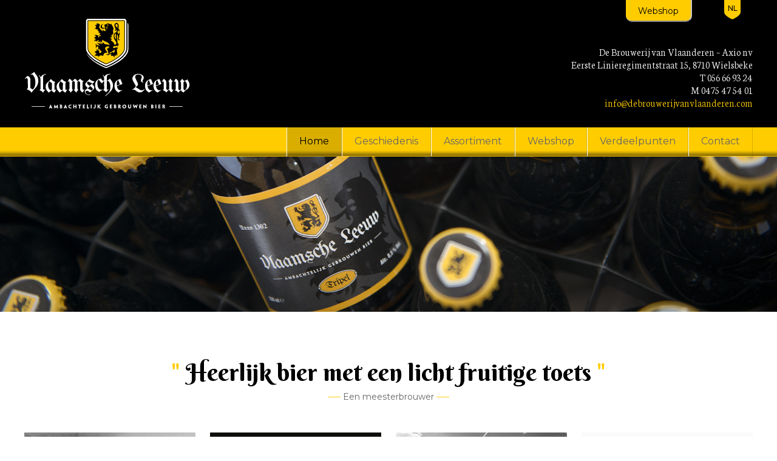

--- FILE ---
content_type: text/html; charset=UTF-8
request_url: https://www.vlaamscheleeuw.com/nl
body_size: 8471
content:
<!doctype html><html lang="nl-BE" class="no-js sticky-footer"><head> <meta charset="utf-8"> <meta http-equiv="X-UA-Compatible" content="IE=edge"> <title>Vlaamsche Leeuw</title> <meta name="keywords" content=""> <meta name="description" content=""> <meta name="robots" content="index,follow,max-snippet:-1"> <meta name="viewport" content="width=device-width, initial-scale=1, minimal-ui"> <link rel="canonical" href="https://www.vlaamscheleeuw.com/nl"> <link rel="stylesheet" href="https://shuttle-assets-new.s3.amazonaws.com/compiled/front-821b78f73f.css"> <link rel="stylesheet" href="https://shuttle-storage.s3.amazonaws.com/vlaamscheleeuw/system/themes/theme-08cc51972c.css"> <link rel="stylesheet" href="https://fonts.googleapis.com/css?family=Vollkorn+SC:400,400italic,700,700italic&subset=latin"> <link rel="stylesheet" href="https://fonts.googleapis.com/css?family=Neuton:400,400italic,700,700italic,300,300italic,200,200italic&subset=latin"> <link rel="stylesheet" href="https://fonts.googleapis.com/css?family=Montserrat:400,400italic,700,700italic,500,500italic,600,600italic&subset=latin"> <link rel="stylesheet" href="https://fonts.googleapis.com/css?family=Berkshire+Swash:400,400italic,700,700italic&subset=latin"> <link rel="stylesheet" href="https://fonts.googleapis.com/css?family=Poppins:400,400italic,700,700italic,300,300italic,500,500italic&subset=latin"> <script src="https://shuttle-assets-new.s3.amazonaws.com/assets/js/vendor/modernizr.min.js"></script> <script src="https://kit.fontawesome.com/f4fe980f49.js" crossorigin="anonymous"></script> <script src="https://kit.fontawesome.com/78bbb71bd9.js" crossorigin="anonymous"></script> <meta name="apple-mobile-web-app-title" content="Vlaamsche Leeuw"> <meta name="application-name" content="Vlaamsche Leeuw"> <meta property="og:type" content="website"> <meta property="og:url" content="https://www.vlaamscheleeuw.com/nl"> <meta property="og:site_name" content="Vlaamsche Leeuw"> <meta property="twitter:card" content="summary_large_image"> <link rel="alternate" hreflang="nl" href="https://www.vlaamscheleeuw.com/nl"> <link rel="alternate" hreflang="x-default" href="https://www.vlaamscheleeuw.com/nl"> </head><body> <!--[if lt IE 10]> <p class="BrowseHappy">You are using an <strong>outdated</strong> browser. Please <a href="http://browsehappy.com/">upgrade your browser</a> to improve your experience.</p> <![endif]--> <div class="Page" id="page-1-home"><div class="Wrapper" id="wrapper"><section class="Header shuttle-Block " ><div class="shuttle-Widget shuttle-TemplateWidget" id="widget-7-336e051eeb2eeb0f8831052b97d47fa2"><div class="Grid-widgetInnerCell EntityTrigger-7" ><div class="Row"><div class="shuttle-Widget custom-style-1" id="widget-11-d755e25035058852d5c78fcae7339277"><div class="Container "><div class="Grid-widgetInnerCell EntityTrigger-11" ><div class="Row"><div class="shuttle-Widget-wrapGrid wrap-Grid" data-grid-cols="2"><div id="grid_7f6504ac4d" class="Grid Grid--withGutter"><div class="Grid-cell u-size7of12"><div class="Grid-innerCell " data-grid-cell="7/12"><div class="Row"><div class="shuttle-Element shuttle-Element--image EntityTrigger-15 Entity-15 u-sm-hidden" alt="VlaamseLeeuwLogoZonder-" title="" id="element-15" data-url="https://shuttle-storage.s3.amazonaws.com/vlaamscheleeuw/VL-Essentials/VlaamseLeeuwLogoZonder-.svg?1511962968&w=273&h=150" style="height:150px""><div class="FlexEmbed-object" data-asset-resize-id="15-fdc0a1f126a886270bc4ca9a2b855e5b" data-asset-id="3" alt="VlaamseLeeuwLogoZonder-" title="" role="img" style="background-image:url( https://shuttle-storage.s3.amazonaws.com/vlaamscheleeuw/VL-Essentials/VlaamseLeeuwLogoZonder-.svg?1511962968 );background-position:left top;background-repeat: no-repeat;background-size:contain;"></div></div></div><div class="Row"><div class="shuttle-Element shuttle-Element--image EntityTrigger-362 Entity-362 custom-style-28 u-lg-hidden u-md-hidden" alt="VlaamseLeeuwLogoZonder-" title="" id="element-362" data-url="https://shuttle-storage.s3.amazonaws.com/vlaamscheleeuw/VL-Essentials/VlaamseLeeuwLogoZonder-.svg?1511962968&w=273&h=150" style="height:150px""><div class="FlexEmbed-object" data-asset-resize-id="362-9c601bf4ff174cfc7854c194a37970ea" data-asset-id="3" alt="VlaamseLeeuwLogoZonder-" title="" role="img" style="background-image:url( https://shuttle-storage.s3.amazonaws.com/vlaamscheleeuw/VL-Essentials/VlaamseLeeuwLogoZonder-.svg?1511962968 );background-position:left top;background-repeat: no-repeat;background-size:contain;"></div></div></div></div></div><div class="Grid-cell u-size5of12"><div class="Grid-innerCell " data-grid-cell="5/12"><div class="shuttle-Element shuttle-Element--text custom-style-5" id="element-194"><p>De Brouwerij van Vlaanderen &ndash; Axio nv<br />Eerste Linieregimentstraat 15, 8710 Wielsbeke<br />T 056 66 93 24<br />M 0475 47 54 01<br /><a href="mailto:info@debrouwerijvanvlaanderen.com">info@debrouwerijvanvlaanderen.com</a></p></div></div></div></div></div></div><div class="Row"><ul class="shuttle-Element shuttle-Element--langNavigation Nav Nav--withGutter-small custom-style-language-navigation" id="element-193"><li class="Nav-item is-first"><a class="Nav-itemTarget custom-style-language-navigation-item custom-style-language-navigation-item-active" href="/nl">nl</a></li></ul></div><div class="Row"><div class="shuttle-Widget custom-style-35" id="widget-391-75198f91cf7fb496c60dad169eba3dac"><div class="Grid-widgetInnerCell EntityTrigger-391" ><div class="Row"><div class="shuttle-Element shuttle-Element--button" id="element-393"> <a href="https://shop.vlaamscheleeuw.com" class="Button EntityTrigger-393 custom-style-36" target="_blank">Webshop</a></div></div></div></div></div></div></div></div></div><div class="Row"><div class="shuttle-Widget custom-style-2" id="widget-21-7a05adace1ceb95bacebf108cf8f6f3c"><div class="Grid-widgetInnerCell EntityTrigger-21" ><div class="Row"><div class="shuttle-Widget" id="widget-23-a885ba2f68f54bf867decf7f75563962"><div class="Container "><div class="Grid-widgetInnerCell EntityTrigger-23" ><div class="Row"><style>@media (max-width: 767px) {	.Nav-20 { display: none; visibility: hidden; }	.Nav--responsive-20 { display: block; visibility: visible; }	}	#ToggleNav-7bfcb1ed5a:checked ~ .ToggleNav-label {	}</style><div class="NavWrapper Nav-20" id="element-20"><ul class="shuttle-Element shuttle-Element--navigation Nav custom-style-navigation"><li class="Nav-item"><a href="/nl" class="Nav-itemTarget EntityTrigger-20-0-0 custom-style-navigation-item custom-style-navigation-item-active" >Home</a></li><li class="Nav-item"><a href="/nl/geschiedenis" class="Nav-itemTarget EntityTrigger-20-0-1 custom-style-navigation-item" >Geschiedenis</a></li><li class="Nav-item"><a href="/nl/assortiment" class="Nav-itemTarget EntityTrigger-20-0-2 custom-style-navigation-item" >Assortiment</a></li><li class="Nav-item"><a href="/nl/webshop" class="Nav-itemTarget EntityTrigger-20-0-3 custom-style-navigation-item" >Webshop</a></li><li class="Nav-item"><a href="/nl/verdeelpunten" class="Nav-itemTarget EntityTrigger-20-0-4 custom-style-navigation-item" >Verdeelpunten</a></li><li class="Nav-item"><a href="/nl/contact" class="Nav-itemTarget EntityTrigger-20-0-5 custom-style-navigation-item" >Contact</a></li></ul></div><div class="NavWrapper NavWrapper--responsive Nav--responsive-20 " id="element-20"><input class="ToggleNav " id="ToggleNav-7bfcb1ed5a" type="checkbox" tabindex="-1" aria-hidden="true"><label class="ToggleNav-label custom-style-29" for="ToggleNav-7bfcb1ed5a" aria-hidden="true">Menu</label><ul class="shuttle-Element shuttle-Element--navigation Nav Nav--stacked custom-style-30"><li class="Nav-item"><a href="/nl" class="Nav-itemTarget EntityTrigger-20-0-0 custom-style-31 custom-style-31-active" >Home</a></li><li class="Nav-item"><a href="/nl/geschiedenis" class="Nav-itemTarget EntityTrigger-20-0-1 custom-style-31" >Geschiedenis</a></li><li class="Nav-item"><a href="/nl/assortiment" class="Nav-itemTarget EntityTrigger-20-0-2 custom-style-31" >Assortiment</a></li><li class="Nav-item"><a href="/nl/webshop" class="Nav-itemTarget EntityTrigger-20-0-3 custom-style-31" >Webshop</a></li><li class="Nav-item"><a href="/nl/verdeelpunten" class="Nav-itemTarget EntityTrigger-20-0-4 custom-style-31" >Verdeelpunten</a></li><li class="Nav-item"><a href="/nl/contact" class="Nav-itemTarget EntityTrigger-20-0-5 custom-style-31" >Contact</a></li></ul></div></div></div></div></div></div></div></div></div><div class="Row"><div class="Slider u-md-hidden u-sm-hidden" id="slider-186-14c459eae784f2d2c436e8fb8c84cd49"><div class="cycle-container"><div class="cycle-slideshow" data-cycle-log="false" data-cycle-loader="false" data-cycle-fx="fade" data-cycle-easing="easeInOutQuint" data-cycle-swipe="true" data-cycle-timeout="3000" data-cycle-delay="0" data-cycle-pause-on-hover="true" data-cycle-loop="0" data-cycle-allow-wrap="true" data-cycle-auto-height="container" data-cycle-slides="> .Slider-item" data-cycle-slide-class="Slider-item" data-cycle-slide-active-class="is-active" data-cycle-prev="#slider-prev-186-14c459eae784f2d2c436e8fb8c84cd49" data-cycle-next="#slider-next-186-14c459eae784f2d2c436e8fb8c84cd49" data-cycle-disabled-class="is-disabled" data-cycle-pager="#slider-pager-186-14c459eae784f2d2c436e8fb8c84cd49" data-cycle-pager-active-class="custom-style-slider-pager-item-active" data-cycle-pager-event="click" data-cycle-pager-template="<li class='Slider-pager-item custom-style-slider-pager-item'></li>"	><div class="Slider-controls"><a id="slider-prev-186-14c459eae784f2d2c436e8fb8c84cd49" class="Slider-prev custom-style-slider-previous-arrow" href=""><span class="u-hiddenVisually">Vorige</span></a><a id="slider-next-186-14c459eae784f2d2c436e8fb8c84cd49" class="Slider-next custom-style-slider-next-arrow" href=""><span class="u-hiddenVisually">Volgende</span></a></div><div class="Slider-item" data-slider-item="0"><div class="Row"><div class="shuttle-Element shuttle-Element--image EntityTrigger-188 Entity-188" alt="SliderBakBier" title="" id="element-188" data-url="https://shuttle-storage.s3.amazonaws.com/vlaamscheleeuw/VL-Sliders/SliderBakBier.jpg?1511968201&w=2048&h=512"><div class="FlexEmbed"><div class="FlexEmbed-ratio" style="padding-bottom:20%"><div class="FlexEmbed-content"><div class="FlexEmbed-object" data-asset-resize-id="188-0-46033cbe04dd05a1431618956128379f-3e71c39f3055103a95398ff96b17965c" data-asset-id="6" alt="SliderBakBier" title="" role="img" style="background-image:url( https://shuttle-storage.s3.amazonaws.com/vlaamscheleeuw/system/resized/VL-Sliders/SliderBakBier_2048x0.jpg?1511968201 );background-position:center center;background-repeat: no-repeat;background-size:cover;"></div></div></div></div></div></div></div><div class="Slider-item" data-slider-item="1"><div class="Row"><div class="shuttle-Element shuttle-Element--image EntityTrigger-188 Entity-188" alt="SliderMuseeuw" title="" id="element-188" data-url="https://shuttle-storage.s3.amazonaws.com/vlaamscheleeuw/VL-Sliders/SliderMuseeuw.jpg?1512137834&w=2048&h=410"><div class="FlexEmbed"><div class="FlexEmbed-ratio" style="padding-bottom:20%"><div class="FlexEmbed-content"><div class="FlexEmbed-object" data-asset-resize-id="188-1-46033cbe04dd05a1431618956128379f-19a6ee7256fc57bd64fb8980e66dfb56" data-asset-id="20" alt="SliderMuseeuw" title="" role="img" style="background-image:url( https://shuttle-storage.s3.amazonaws.com/vlaamscheleeuw/system/resized/VL-Sliders/SliderMuseeuw_2048x0.jpg?1512137834 );background-position:center center;background-repeat: no-repeat;background-size:cover;"></div></div></div></div></div></div></div></div></div></div></div></div></div></section><section class="Main shuttle-Region " ><article class="Container " ><div class="Content shuttle-Block "><!-- Content-inner or Side-inner --><div class="Content-inner "><div class="shuttle-Widget shuttle-TemplateWidget" id="widget-3-2d577c16f22103014478f108ed8e92fb"><div class="Grid-widgetInnerCell EntityTrigger-3" ><div class="Row"><div class="Row"><div class="shuttle-Widget custom-style-4" id="widget-297-e101849cd32493afaec943b67106310b"><div class="Grid-widgetInnerCell EntityTrigger-297" ><div class="Row Row--withGutter-xlarge"><div class="shuttle-Widget" id="widget-293-34575c9edf39a72131a071304ac4b665"><div class="Grid-widgetInnerCell EntityTrigger-293" ><div class="Row"><div class="shuttle-Element shuttle-Element--title" id="element-295"><h2 class="custom-style-23"><span class="color-12">&quot;&nbsp;</span>Heerlijk bier met een licht fruitige toets&nbsp;<span class="color-12">&quot;</span></h2></div></div><div class="Row"><div class="shuttle-Element shuttle-Element--text custom-style-24" id="element-296"><p><span class="color-12">&ndash;&ndash;&ndash;</span> Een meesterbrouwer <span class="color-12">&ndash;&ndash;&ndash;</span></p></div></div></div></div></div><div class="Row Row--withGutter-xlarge"><div class="shuttle-Widget" id="widget-189-98778004782ab455505e3820f21664ce"><div class="shuttle-Repeat-wrapGrid wrap-Grid" data-grid-cols="4"><div id="grid_a826fdcd59" class="Grid Grid--withGutter Grid--withRowGutter"><div class="Grid-cell u-size1of4 is-first"><div class="Grid-widgetInnerCell EntityTrigger-189" ><div class="Row"><div class="shuttle-Widget" id="widget-195-14f2584f43e38b024bb146fe7f66a2dc"><a class="Grid-widgetInnerCell u-block EntityTrigger-195" href="/nl/geschiedenis" data-action="1"><div class="Row"><div class="shuttle-Element shuttle-Element--image EntityTrigger-191 Entity-191" alt="TeaserGeschiedenis" title="" id="element-191" data-url="https://shuttle-storage.s3.amazonaws.com/vlaamscheleeuw/VL-Teaserbeelden/TeaserGeschiedenis.jpg?1512050565&w=1024&h=1024"><div class="FlexEmbed"><div class="FlexEmbed-ratio" style="padding-bottom:100%"><div class="FlexEmbed-content"><div class="FlexEmbed-object" data-asset-resize-id="191-0-65326365f7bfe2e29b8a9a1bbfff7c04-a4bbf90ee0ef35b7358c85efd8bf4222" data-asset-id="12" alt="TeaserGeschiedenis" title="" role="img" style="background-image:url( https://shuttle-storage.s3.amazonaws.com/vlaamscheleeuw/system/resized/VL-Teaserbeelden/TeaserGeschiedenis_0x600.jpg?1512050565 );background-position:center center;background-repeat: no-repeat;background-size:cover;"></div></div></div></div></div></div><div class="Row"><div class="shuttle-Element shuttle-Element--text custom-style-3" id="element-192">Geschiedenis</div></div></a></div></div></div></div><div class="Grid-cell u-size1of4 "><div class="Grid-widgetInnerCell EntityTrigger-189" ><div class="Row"><div class="shuttle-Widget" id="widget-195-14f2584f43e38b024bb146fe7f66a2dc"><a class="Grid-widgetInnerCell u-block EntityTrigger-195" href="/nl/assortiment" data-action="2"><div class="Row"><div class="shuttle-Element shuttle-Element--image EntityTrigger-191 Entity-191" alt="TeaserBeeld01" title="" id="element-191" data-url="https://shuttle-storage.s3.amazonaws.com/vlaamscheleeuw/VL-Teaserbeelden/TeaserBeeld01.jpg?1511969233&w=1024&h=1024"><div class="FlexEmbed"><div class="FlexEmbed-ratio" style="padding-bottom:100%"><div class="FlexEmbed-content"><div class="FlexEmbed-object" data-asset-resize-id="191-1-65326365f7bfe2e29b8a9a1bbfff7c04-be11e52e23d5005cba99e17c3352b510" data-asset-id="8" alt="TeaserBeeld01" title="" role="img" style="background-image:url( https://shuttle-storage.s3.amazonaws.com/vlaamscheleeuw/system/resized/VL-Teaserbeelden/TeaserBeeld01_0x600.jpg?1511969233 );background-position:center center;background-repeat: no-repeat;background-size:cover;"></div></div></div></div></div></div><div class="Row"><div class="shuttle-Element shuttle-Element--text custom-style-3" id="element-192">Assortiment</div></div></a></div></div></div></div><div class="Grid-cell u-size1of4 "><div class="Grid-widgetInnerCell EntityTrigger-189" ><div class="Row"><div class="shuttle-Widget" id="widget-195-14f2584f43e38b024bb146fe7f66a2dc"><a class="Grid-widgetInnerCell u-block EntityTrigger-195" href="/nl/verdeelpunten" data-action="3"><div class="Row"><div class="shuttle-Element shuttle-Element--image EntityTrigger-191 Entity-191" alt="TeaserVerdeelpunten" title="" id="element-191" data-url="https://shuttle-storage.s3.amazonaws.com/vlaamscheleeuw/VL-Teaserbeelden/TeaserVerdeelpunten.jpg?1512051106&w=512&h=512"><div class="FlexEmbed"><div class="FlexEmbed-ratio" style="padding-bottom:100%"><div class="FlexEmbed-content"><div class="FlexEmbed-object" data-asset-resize-id="191-2-65326365f7bfe2e29b8a9a1bbfff7c04-f56bbac5cd0ee62bac20e9cb79254565" data-asset-id="13" alt="TeaserVerdeelpunten" title="" role="img" style="background-image:url( https://shuttle-storage.s3.amazonaws.com/vlaamscheleeuw/system/resized/VL-Teaserbeelden/TeaserVerdeelpunten_0x512.jpg?1512051106 );background-position:center center;background-repeat: no-repeat;background-size:cover;"></div></div></div></div></div></div><div class="Row"><div class="shuttle-Element shuttle-Element--text custom-style-3" id="element-192">Verdeelpunten</div></div></a></div></div></div></div><div class="Grid-cell u-size1of4 is-last"><div class="Grid-widgetInnerCell EntityTrigger-189" ><div class="Row"><div class="shuttle-Widget" id="widget-195-14f2584f43e38b024bb146fe7f66a2dc"><a class="Grid-widgetInnerCell u-block EntityTrigger-195" href="https://shop.vlaamscheleeuw.com/" data-action="4" target="_blank"><div class="Row"><div class="shuttle-Element shuttle-Element--image EntityTrigger-191 Entity-191" alt="VL-GeschenkTriple4x33cl" title="" id="element-191" data-url="https://shuttle-storage.s3.amazonaws.com/vlaamscheleeuw/VL-Essentials/VL-GeschenkTriple4x33cl.jpg?1512055801&w=2048&h=2048"><div class="FlexEmbed"><div class="FlexEmbed-ratio" style="padding-bottom:100%"><div class="FlexEmbed-content"><div class="FlexEmbed-object" data-asset-resize-id="191-3-65326365f7bfe2e29b8a9a1bbfff7c04-5db317641b5b97ccc16c5b627fee85e0" data-asset-id="17" alt="VL-GeschenkTriple4x33cl" title="" role="img" style="background-image:url( https://shuttle-storage.s3.amazonaws.com/vlaamscheleeuw/system/resized/VL-Essentials/VL-GeschenkTriple4x33cl_0x600.jpg?1512055801 );background-position:center center;background-repeat: no-repeat;background-size:cover;"></div></div></div></div></div></div><div class="Row"><div class="shuttle-Element shuttle-Element--text custom-style-3" id="element-192">Webshop</div></div></a></div></div></div></div></div></div></div></div><div class="Row"><div class="shuttle-Element shuttle-Element--text custom-style-text" id="element-448"><p>De Consument verklaart 18 jaar of ouder te zijn. De wet stelt in art. 6 &sect;6 dat het verboden is om: Het is verboden om elke drank of product waarvan het effectief alcoholvolumegehalte hoger is dan 0,5 % vol, te verkopen, te schenken of aan te bieden aan min-zestienjarigen. Van elke persoon, die dranken of andere producten op basis van alcohol wil kopen, mag worden gevraagd aan te tonen dat hij of zij ouder is dan zestien. Het is verboden om sterke drank, zoals bepaald in artikel 16 van de wet van 7 januari 1998 betreffende de structuur en de accijnstarieven op alcohol en alcoholhoudende dranken, te verkopen, te schenken of aan te bieden aan min-achttienjarigen. Van elke persoon, die sterke drank wil kopen, mag worden gevraagd aan te tonen dat hij of zij ouder is dan achttien. (W. 10.XII.2009, art. 14) Door het accepteren van onze verkoopvoorwaarden verklaart u ouder dan 18 jaar te zijn. AXIO NV is niet verantwoordelijk indien de consument niet aan deze voorwaarde voldoet.</p></div></div></div></div></div></div></div></div></div></div></article></section></div><section class="Footer shuttle-Block Footer--sticky " ><div class="shuttle-Widget shuttle-TemplateWidget custom-style-6" id="widget-9-8d619281d6331d01a0cbca6ab7f9feb8"><div class="Grid-widgetInnerCell EntityTrigger-9" ><div class="Row"><div class="shuttle-Widget" id="widget-197-26c95e7c02d225c5588b3334adac6f4b"><div class="Container "><div class="Grid-widgetInnerCell EntityTrigger-197" ><div class="Row"><div class="shuttle-Widget-wrapGrid wrap-Grid" data-grid-cols="4"><div id="grid_7bbb1d7193" class="Grid Grid--withGutter Grid--withRowGutter"><div class="Grid-cell u-size2of6"><div class="Grid-innerCell " data-grid-cell="2/6"><div class="shuttle-Element shuttle-Element--image EntityTrigger-201 Entity-201" alt="VlaamseLeeuwLogoZonder-" title="" id="element-201" data-url="https://shuttle-storage.s3.amazonaws.com/vlaamscheleeuw/VL-Essentials/VlaamseLeeuwLogoZonder-.svg?1511962968&w=273&h=150" style="height:150px""><div class="FlexEmbed-object" data-asset-resize-id="201-3abc48d7d4728289f3062b420fc860d3" data-asset-id="3" alt="VlaamseLeeuwLogoZonder-" title="" role="img" style="background-image:url( https://shuttle-storage.s3.amazonaws.com/vlaamscheleeuw/VL-Essentials/VlaamseLeeuwLogoZonder-.svg?1511962968 );background-position:left center;background-repeat: no-repeat;background-size:contain;"></div></div></div></div><div class="Grid-cell u-size2of6"><div class="Grid-innerCell " data-grid-cell="2/6"><div class="Row Row--withGutter"><style>@media (max-width: 767px) {	.Nav-202 { display: none; visibility: hidden; }	.Nav--responsive-202 { display: block; visibility: visible; }	}	#ToggleNav-bf507621f6:checked ~ .ToggleNav-label {	}</style><div class="NavWrapper Nav-202" id="element-202"><ul class="shuttle-Element shuttle-Element--navigation Nav Nav--stacked Nav--withGutter-xsmall custom-style-7"><li class="Nav-item"><a href="/nl" class="Nav-itemTarget EntityTrigger-202-0-0 custom-style-8 custom-style-8-active" >Home</a></li><li class="Nav-item"><a href="/nl/geschiedenis" class="Nav-itemTarget EntityTrigger-202-0-1 custom-style-8" >Geschiedenis</a></li><li class="Nav-item"><a href="/nl/assortiment" class="Nav-itemTarget EntityTrigger-202-0-2 custom-style-8" >Assortiment</a></li><li class="Nav-item"><a href="/nl/webshop" class="Nav-itemTarget EntityTrigger-202-0-3 custom-style-8" >Webshop</a></li><li class="Nav-item"><a href="/nl/verdeelpunten" class="Nav-itemTarget EntityTrigger-202-0-4 custom-style-8" >Verdeelpunten</a></li><li class="Nav-item"><a href="/nl/contact" class="Nav-itemTarget EntityTrigger-202-0-5 custom-style-8" >Contact</a></li></ul></div><div class="NavWrapper NavWrapper--responsive Nav--responsive-202 " id="element-202"><input class="ToggleNav " id="ToggleNav-bf507621f6" type="checkbox" tabindex="-1" aria-hidden="true"><label class="ToggleNav-label custom-style-responsive-navigation-toggle-button" for="ToggleNav-bf507621f6" aria-hidden="true">Menu</label><ul class="shuttle-Element shuttle-Element--navigation Nav Nav--stacked Nav--withGutter-xsmall custom-style-responsive-navigation-dropdown"><li class="Nav-item"><a href="/nl" class="Nav-itemTarget EntityTrigger-202-0-0 custom-style-responsive-navigation-button custom-style-responsive-navigation-button-active" >Home</a></li><li class="Nav-item"><a href="/nl/geschiedenis" class="Nav-itemTarget EntityTrigger-202-0-1 custom-style-responsive-navigation-button" >Geschiedenis</a></li><li class="Nav-item"><a href="/nl/assortiment" class="Nav-itemTarget EntityTrigger-202-0-2 custom-style-responsive-navigation-button" >Assortiment</a></li><li class="Nav-item"><a href="/nl/webshop" class="Nav-itemTarget EntityTrigger-202-0-3 custom-style-responsive-navigation-button" >Webshop</a></li><li class="Nav-item"><a href="/nl/verdeelpunten" class="Nav-itemTarget EntityTrigger-202-0-4 custom-style-responsive-navigation-button" >Verdeelpunten</a></li><li class="Nav-item"><a href="/nl/contact" class="Nav-itemTarget EntityTrigger-202-0-5 custom-style-responsive-navigation-button" >Contact</a></li></ul></div></div><div class="Row"><div class="shuttle-Element shuttle-Element--text custom-style-32" id="element-378"><p><a href="/nl/privacy">Privacy</a> | <a href="/nl/disclaimer">Disclaimer</a> | <a href="/nl/cookieverklaring">Cookieverklaring</a>&nbsp;|&nbsp; <a href="/nl/verkoopsvoorwaarden">Factuurvoorwaarden</a></p><div data-extension-version="1.0.4" id="ConnectiveDocSignExtentionInstalled">&nbsp;</div></div></div></div></div><div class="Grid-cell u-size1of6"><div class="Grid-innerCell " data-grid-cell="1/6"><div class="NavWrapper Nav-203" id="element-203"><ul class="shuttle-Element shuttle-Element--navigation Nav Nav--withGutter custom-style-10"><li class="Nav-item"><a href="https://www.facebook.com/Vlaamsche-Leeuw-177385978970092/" class="Nav-itemTarget EntityTrigger-203-0-0 custom-style-9" target="_blank"><i class="fab fa-facebook-square"></i></a></li></ul></div></div></div><div class="Grid-cell u-size1of6"><div class="Grid-innerCell " data-grid-cell="1/6"><div class="shuttle-Widget custom-style-33" id="widget-387-5b7d88fbde1a872c0219e3b8f52126e8"><div class="Grid-widgetInnerCell EntityTrigger-387" ><div class="Row"><div class="shuttle-Element shuttle-Element--text custom-style-33" id="element-389"><p>Website by <a href="https://www.cdesign.be" target="_blank"><span class="custom-style-34">CDeSign</span></a></p></div></div></div></div></div></div></div></div></div></div></div></div></div><div class="Row"></div></div></div></section></div> <script src="https://shuttle-assets-new.s3.amazonaws.com/compiled/front-821b78f73f.js" data-cookieconsent="ignore" data-cookiecategory="essential"></script><!--IUB-COOKIE-BLOCK-SKIP-START--><script>
		Shuttle.FrontApp.prototype.processCaptchaElements = function() {
			var elements = this.options.elementData['formCaptchaElement'];
			if ($.isEmptyObject(elements)) return;

			var _this = this;
			var callback = 'initialize' + this.randomString(10);

			window[callback] = function() {
				if (typeof grecaptcha === 'undefined' || typeof grecaptcha.render === 'undefined') {
					setTimeout(window[callback], 1);
				} else {
		            _this.googleCaptchaLoaded = true;
		            for (var id in elements) {
		                _this.options.elementData['formCaptchaElement'][id].widget_id = grecaptcha.render('captcha-element-' + id, {
		                    sitekey: '6LdH-BwUAAAAAFD9M54QTXgB27W_3QeRVdiHLWBq',
		                    theme: elements[id].theme,
		                    size: elements[id].size,
		                    type: elements[id].type,
		                    callback: $.proxy(function(id) {
		                        $('[id="captcha-element-' + id + '"]').next().addClass('u-hidden');
		                    }, this, id)
		                });
		            }
				}
			};

			if (this.hasScript('googlecaptcha')) {
				if (this.googleCaptchaLoaded) {
					window[callback]();
				}
			}
			else {
				//dont use the onload query parameter to trigger the callback,
				//the captcha would only show the first time for the user
				//due to race conditions
				//the check in the callback itself will handle this
				this.loadScript('https://www.google.com/recaptcha/api.js?render=explicit', 'googlecaptcha', window[callback]);
			}
		};

		// Thank you Firefox
		var oldCss = $.css
		$.css = function () {
			var result = oldCss.apply($, arguments)

			if (result === 'url("about:invalid")') {
				return '';
			}

			return result
		}

		var oldShare = Shuttle.FrontApp.prototype.share;
		Shuttle.FrontApp.prototype.share = function(url, el, parameters, index, entityId) {
			if (parameters.type === 'whatsapp') {
				if (!url) url = window.location.href;
				window.location = 'whatsapp://send?text=' + encodeURIComponent(url);
			} else {
				oldShare.apply(this, arguments);
			}
		};

		Shuttle.FrontApp.prototype.loadGoogleMapsScript = function(onLoaded) {
			var _this = this;
			if (this.hasScript('googlemaps')) {
				if (this.googleMapsLoaded) {
					onLoaded();
				} else {
					setTimeout(function () {
						_this.loadGoogleMapsScript(onLoaded);
					}, 100);
				}
			}
			else {
				var callback = 'initialize' + this.randomString(10);
				window[callback] = function() {
					_this.googleMapsLoaded = true;
					onLoaded();
				};
				this.loadScript('https://maps.googleapis.com/maps/api/js?key=AIzaSyCN2lyvxkgej9dhXCFgSoUCUycKOhs_0Uw&libraries=places&callback=' + callback, 'googlemaps');
			}
		};

		Shuttle.FrontApp.prototype.initializeOnIntersect = function(elements, initialize) {
			var observer = null;
			var _this = this;

			if (!!window.IntersectionObserver) {
				observer = new IntersectionObserver(function (entries, observer) {
					entries.forEach(function (entry) {
						if (entry.isIntersecting) {
							_this.loadGoogleMapsScript(function () {
								initialize(entry.target);
							});
							observer.unobserve(entry.target);
						}
					});
				});
			}

			elements.each(function () {
				if (observer) {
					observer.observe(this);
				} else {
					_this.loadGoogleMapsScript(function () {
						initialize(this);
					});
				}
			});
		};

		Shuttle.FrontApp.prototype.processGoogleMaps = function() {
			this.processGoogleMapsElements();
			this.processGoogleAutocompletes();
		};

		// Lazy-load Google Maps
		let elementData = null;
		Shuttle.FrontApp.prototype.processGoogleMapsElements = function() {
			var _this = this;

			if (! elementData) {
				elementData = _this.options.elementData;
			}

			this.locationsToPost = [];
			this.googleMapsIds = [];
			var maps = $('.googleMapsElementMap:not(.is-initialized)');
			maps.each(function() {
				var $this = $(this);
				var id = $this.attr('data-id');
				_this.googleMapsIds.push(id);
			});

			this.initializeOnIntersect(maps, function (element) {
				if ($(element).hasClass('is-initialized')) {
					return
				}

				$(element).addClass('is-initialized');
				var id = $(element).attr('data-id');
				var data = elementData['googleMapsElement'][id];
				_this.initializeGoogleMaps(id, data);
			});
		};

		// Lazy-load Google Autocomplete
		Shuttle.FrontApp.prototype.processGoogleAutocompletes = function() {
			this.initializeOnIntersect($('input[type=text].google-autocomplete:not(.is-initialized)'), function (element) {
				if ($(element).hasClass('is-initialized')) {
					return
				}

				var $this = $(element);
				$this.addClass('is-initialized');

				var options = {};
				var country = $this.attr('data-country');
				if (country && country !== 'all') {
					options.componentRestrictions = {country: country};
				}

				// bind the autocomplete to the element, so we allow frontenders to manipulate the behaviour
				// for instance: on publibox, we needed to autosubmit the form, so now the frontender can do something like
				// var autocomplete = $('someinput').data('google-autocomplete');
				// autocomplete.addListener('place_changed', function(){ ...submit the form... });
				$this.data('google-autocomplete', new google.maps.places.Autocomplete(element, options));
			});
		};

		Shuttle.FrontApp.prototype.processAssetResizes = function(context) {
			var _this = this;
			if ( ! context) context = 'body';

			if (typeof this.options.elementData['assetResize'] === 'undefined') return [];
			var resizeData = this.options.elementData['assetResize'];
			var result = [];

			$(context).find('[data-asset-resize-id]').each(function() {
				var $this = $(this);
				var id = $this.attr('data-asset-resize-id');
				$this.removeAttr('data-asset-resize-id');
				var data = null;

				if (typeof resizeData[id] === 'undefined') {
					// try to find resizeOptions of other elements in parent widgets
					// needed for things like infinite scroll
					var parentWidget = $this.closest('.shuttle-Widget');
					while (parentWidget.length > 0) {
						var otherImages = parentWidget.find('[data-asset-resize-id]:not([data-asset-resize-id="' + id + '"])');
						if (otherImages.length > 0 && typeof resizeData[otherImages.attr('data-asset-resize-id')] !== 'undefined') {
							data = $.extend(true, {}, resizeData[otherImages.attr('data-asset-resize-id')]);
							data.assetId = $this.attr('data-asset-id');
							break;
						}
						else {
							otherImages = parentWidget.find('[data-asset-resized-id]');
							if (otherImages.length > 0 && typeof resizeData[otherImages.attr('data-asset-resized-id')] !== 'undefined') {
								data = $.extend(true, {}, resizeData[otherImages.attr('data-asset-resized-id')]);
								data.assetId = $this.attr('data-asset-id');
								break;
							}
						}
						parentWidget = parentWidget.parent().closest('.shuttle-Widget');
					}
				}
				else {
					data = resizeData[id];
				}

				$this.attr('data-asset-resized-id', id);
				if (!data) return;
				if (!data.assetId) return;
				var hash = data.assetId + '-' + JSON.stringify(data.resizeOptions);

				var background = false;
				if (this.tagName === 'IMG') {
					var src = $this.attr('src');

					//if the src is undefined, we are lazy loading the image
					if(src === undefined){
						src = $this.attr('data-src');
					}

					if (src.indexOf('blank.gif') >= 0) {
						background = true;
					}
				}
				else {
					background = true;
				}

				if (background) {

					//check lazy first, because this has less browser inconsistencies
					if($(this).attr('data-bg')){
						return;
					} else {
						var backgroundImage = $this.css('background-image');
						//make sure url?some=query&para=meters#some-anchor-link still get resized
						//so we always drop the anchor part when comparing
						//the expression needs to be greedy
						var location = window.location.href.replace(/(.*?)(#.*)?$/, '$1');

						if (backgroundImage && backgroundImage != 'none' && backgroundImage != 'url(' + location + ')' && backgroundImage != 'url("' + location + '")' && backgroundImage != 'url("")') return;
					}
				}
				else {
					if ($this.attr('src') || $this.attr('data-src')) return;
				}

				if (typeof _this.assetResizes[hash] === 'undefined') {
					_this.assetResizes[hash] = {
						asset_id: data.assetId,
						resize_options: data.resizeOptions,
						elements: [],
						url: '',
						loading: false
					}
				}
				else if (_this.assetResizes[hash].url) {
					if (background) {
						$this.css('background-image', 'url(' + _this.assetResizes[hash].url + ')');
					}
					else {
						$this.attr('src', _this.assetResizes[hash].url);
					}
					return;
				}

				for (var i = 0; i < _this.assetResizes[hash].elements.length; i++) {
					if (_this.assetResizes[hash].elements[i].element == this) {
						return;
					}
				}

				_this.assetResizes[hash].elements.push({
					element: this,
					background: background
				});

				result.push(this);
			});

			for (var hash in this.assetResizes) {
				if (_this.assetResizes[hash].url) continue;
				if (_this.assetResizes[hash].loading) continue;
				_this.assetResizes[hash].loading = true;

				this.resizeAsset(this.assetResizes[hash].asset_id, this.assetResizes[hash].resize_options, $.proxy(function(hash, url) {
					_this.assetResizes[hash].url = url;
					var elements = _this.assetResizes[hash].elements;
					for (var i = 0; i < elements.length; i++) {

						var element = elements[i];

						if (element.background) {
							$(element.element).css('background-image', 'url(' + url + ')');
						}
						else {
							$(element.element).attr('src', url);
						}

						if($(element.element).hasClass('lazy-hidden')){
							$(element.element).toggleClass('lazy-hidden lazy-loaded');
						}
					}
				}, this, hash));
			}

			return result;
		};

		Shuttle.init({
			resizeAssetUrl: 'https://www.vlaamscheleeuw.com/entities/assets/:id/resize',
			googleMapsLocationUrl: 'https://www.vlaamscheleeuw.com/entities/google-maps-location',
			assetBaseUrl: 'https://shuttle-assets-new.s3.amazonaws.com/',
			sessionToken: 'DFWEfYWx6zVYZ4XUZ4pVo33xV5dQq2WgNnsZDFEi',
			lang: {
				labels: {
					required_field: "Dit veld is verplicht.",
					email_field: "Gelieve een geldig e-mailadres in te vullen.",
					number_field: "Gelieve een geldig getal in te vullen.",
					min_field: "Deze waarde mag niet lager zijn dan %s.",
					max_field: "Deze waarde mag niet groter zijn dan %s.",
					range: "Deze waarde moet tussen %s en %s liggen."
				}
			},
			elementData: {"assetResize":{"15-fdc0a1f126a886270bc4ca9a2b855e5b":{"assetId":"3","resizeOptions":{"width":1587}},"362-9c601bf4ff174cfc7854c194a37970ea":{"assetId":"3","resizeOptions":{"width":1587}},"188-0-46033cbe04dd05a1431618956128379f-3e71c39f3055103a95398ff96b17965c":{"assetId":"6","resizeOptions":{"width":"2760"}},"188-1-46033cbe04dd05a1431618956128379f-19a6ee7256fc57bd64fb8980e66dfb56":{"assetId":"20","resizeOptions":{"width":"2760"}},"191-0-65326365f7bfe2e29b8a9a1bbfff7c04-a4bbf90ee0ef35b7358c85efd8bf4222":{"assetId":"12","resizeOptions":{"height":"600"}},"191-1-65326365f7bfe2e29b8a9a1bbfff7c04-be11e52e23d5005cba99e17c3352b510":{"assetId":"8","resizeOptions":{"height":"600"}},"191-2-65326365f7bfe2e29b8a9a1bbfff7c04-f56bbac5cd0ee62bac20e9cb79254565":{"assetId":"13","resizeOptions":{"height":"600"}},"191-3-65326365f7bfe2e29b8a9a1bbfff7c04-5db317641b5b97ccc16c5b627fee85e0":{"assetId":"17","resizeOptions":{"height":"600"}},"201-3abc48d7d4728289f3062b420fc860d3":{"assetId":"3","resizeOptions":{"width":884}}},"entityAction":{"393":[{"trigger":"click","action":"link","parameters":{"link":"https:\/\/shop.vlaamscheleeuw.com"},"enabled":"1","is_ajax":false}],"195":[{"trigger":"click","action":"link","parameters":{"link":"{segment:2-0-20}"},"enabled":"1","is_ajax":false}],"203-0-0":[{"trigger":"click","action":"link","parameters":{"link":"https:\/\/www.facebook.com\/Vlaamsche-Leeuw-177385978970092\/"}}]},"actionData":{"1":{"2-0-20":"page:2"},"2":{"2-0-20":"page:3"},"3":{"2-0-20":"page:4"},"4":{"2-0-20":"https:\/\/shop.vlaamscheleeuw.com\/"}}}
		});

		Shuttle.mergeWordFilesHandler = function (params) {
			window.location.href = window.location.origin + '/download-requests/' + params.response;
		};

		Shuttle.mergeTextFilesHandler = function (params) {
			window.location.href = window.location.origin + '/download-requests/' + params.response;
		};

		// Fix SharpSpring forms
		$('form').each(function () {
			if (this.onsubmit) {
				var onsubmit = this.onsubmit;
				this.onsubmit = null;

				$(this).submit(function (event) {
					onsubmit.call(this, event);
				});
			}
		});

	</script><!--IUB-COOKIE-BLOCK-SKIP-END--> <script>
        var google_tag_params = {
                    };
    </script> </body></html>

--- FILE ---
content_type: text/css
request_url: https://shuttle-storage.s3.amazonaws.com/vlaamscheleeuw/system/themes/theme-08cc51972c.css
body_size: 13538
content:
.custom-style-form-success-message{border-width:1px;border-style:solid;border-color:#489843;color:#489843;background-color:rgba(72,152,67,.2);padding-top:8px;padding-bottom:8px;padding-left:16px;padding-right:16px;background-repeat:no-repeat}.custom-style-form-error-message{border-width:1px;border-style:solid;border-color:#d44422;color:#d44422;background-color:rgba(212,68,34,.2);padding-top:8px;padding-bottom:8px;padding-left:16px;padding-right:16px;background-repeat:no-repeat}.custom-style-body,body{font-family:"Montserrat";color:#666;font-size:14px;line-height:1.5;background-repeat:no-repeat}.custom-style-h1{margin-bottom:24px;font-size:30px;line-height:1.2;background-repeat:no-repeat}.custom-style-h2{margin-bottom:24px;font-size:24px;line-height:1.2;background-repeat:no-repeat}.custom-style-h3{margin-bottom:24px;font-size:20px;line-height:1.2;background-repeat:no-repeat}.custom-style-text{font-family:"Montserrat";background-repeat:no-repeat}.custom-style-link,a{color:#fc0;background-repeat:no-repeat}.custom-style-link:hover,.custom-style-link-hover,a:hover{color:#c5c5c5}.custom-style-link:active,.custom-style-link-active,a:active{color:#c5c5c5}.custom-style-link:focus,.custom-style-link-focus,a:focus{color:#268cce}.custom-style-button{border-width:1px;border-style:solid;border-color:#919191;background-color:#fff;padding-top:8px;padding-bottom:8px;padding-left:16px;padding-right:16px;font-size:14px;text-align:center;background-repeat:no-repeat}.custom-style-button:hover,.custom-style-button-hover{border-color:#666;background-color:#fc0;color:#000}.custom-style-form-text-field{background-color:#fff;color:#666;padding-top:8px;padding-bottom:8px;padding-left:12px;padding-right:12px;border-top-color:#919191;border-left-color:#c5c5c5;border-right-color:#c5c5c5;border-bottom-color:#fff;border-top-width:1px;border-top-style:solid;border-left-width:1px;border-left-style:solid;border-right-width:1px;border-right-style:solid;border-bottom-width:1px;border-bottom-style:solid;background-repeat:no-repeat}.custom-style-form-text-field:focus,.custom-style-form-text-field-focus{border-color:#919191}.custom-style-form-list-field{background-color:#fff;color:#666;padding-top:8px;padding-bottom:8px;padding-left:12px;padding-right:30px;border-top-color:#919191;border-left-color:#c5c5c5;border-right-color:#c5c5c5;border-bottom-color:#fff;border-top-width:1px;border-top-style:solid;border-left-width:1px;border-left-style:solid;border-right-width:1px;border-right-style:solid;border-bottom-width:1px;border-bottom-style:solid;background-repeat:no-repeat}.custom-style-form-list-field:focus,.custom-style-form-list-field-focus{border-color:#919191}.custom-style-form-button{border-width:1px;border-style:solid;border-color:#919191;background-color:#fff;padding-top:8px;padding-bottom:8px;padding-left:16px;padding-right:16px;font-size:14px;text-align:center;background-repeat:no-repeat}.custom-style-form-button:hover,.custom-style-form-button-hover{border-color:#666;background-color:#fc0;color:#000}.custom-style-navigation{text-align:right;font-family:"Arial";color:#000;background-color:#fc0;background-repeat:repeat-x;background-image:url(https://dpyxfisjd0mft.cloudfront.net/vlaamscheleeuw/VL-Essentials/FondKnoppen.png?1511967792);background-position:50% 100%}.custom-style-navigation-item{padding-top:11px;padding-bottom:13px;color:#666;padding-left:20px;padding-right:20px;border-right-width:1px;border-right-color:rgba(0,0,0,.15);border-right-style:solid;border-left-color:#fff;border-left-width:1px;border-left-style:solid;font-family:"Montserrat";font-size:16px;font-weight:400;background-repeat:no-repeat}.custom-style-navigation-item:active,.custom-style-navigation-item-active{color:#000;background-color:rgba(0,0,0,.15)}.custom-style-navigation-item:hover,.custom-style-navigation-item-hover{color:#666;background-color:rgba(255,255,255,.5)}.custom-style-language-navigation{position:absolute;top:-30px;text-align:right;right:20px;background-repeat:no-repeat}.custom-style-language-navigation-item{padding:5px;color:#fff;background-image:url(https://dpyxfisjd0mft.cloudfront.net/vlaamscheleeuw/VL-Essentials/TaalNavFond50.svg?1511970962);text-align:center;font-family:"Montserrat";height:50px;padding-bottom:10px;width:27px;text-transform:uppercase;font-size:12px;font-weight:500;background-repeat:no-repeat}.custom-style-language-navigation-item:active,.custom-style-language-navigation-item-active{color:#000;background-image:url(https://dpyxfisjd0mft.cloudfront.net/vlaamscheleeuw/VL-Essentials/TaalNavFond.svg?1511970456)}.custom-style-language-navigation-item:hover,.custom-style-language-navigation-item-hover{background-image:url(https://dpyxfisjd0mft.cloudfront.net/vlaamscheleeuw/VL-Essentials/TaalNavFond.svg?1511970456);color:#fff}.custom-style-1{background-color:#000;padding-top:30px;padding-bottom:30px;background-repeat:no-repeat}.custom-style-2{background-color:#fc0;background-repeat:repeat-x;background-image:url(https://dpyxfisjd0mft.cloudfront.net/vlaamscheleeuw/VL-Essentials/FondKnoppen.png?1511967792);background-position:50% 100%}.custom-style-3{text-align:center;padding-top:15px;padding-bottom:15px;font-family:"Montserrat";color:#000;font-size:18px;font-weight:500;background-color:#fc0;background-repeat:no-repeat}.custom-style-4{margin-top:70px;margin-bottom:70px;background-repeat:no-repeat}.custom-style-5{color:#fff;font-family:"Neuton";font-size:17px;line-height:21px;text-align:right;margin-top:45px;font-weight:300;background-repeat:no-repeat}.custom-style-6{background-color:#000;padding-top:30px;padding-bottom:30px;border-bottom-width:15px;border-bottom-color:#fc0;border-bottom-style:solid;background-repeat:no-repeat;background-position:100px 0%}.custom-style-7{font-family:"Montserrat";font-size:18px;font-weight:400;color:#fff;background-repeat:no-repeat}.custom-style-7:hover,.custom-style-7-hover{color:#c5c5c5}.custom-style-7:active,.custom-style-7-active{color:#fc0}.custom-style-8{font-family:"Vollkorn SC";color:#fff;font-size:14px;text-transform:uppercase;background-repeat:no-repeat}.custom-style-8:hover,.custom-style-8-hover{color:#c5c5c5}.custom-style-8:active,.custom-style-8-active{color:#fc0}.custom-style-9{color:#fc0;font-size:25px;background-repeat:no-repeat}.custom-style-9:hover,.custom-style-9-hover{color:#fff}.custom-style-9:active,.custom-style-9-active{color:#c5c5c5}.custom-style-10{text-align:right;position:absolute;right:20px;top:0;background-repeat:no-repeat}.custom-style-11{background-color:#fc0;font-family:"Vollkorn SC";color:#000;font-size:21px;line-height:24px;padding-bottom:18px;padding-top:20px;padding-left:20px;margin-bottom:50px;font-weight:400;background-repeat:no-repeat}.custom-style-12{font-family:"Montserrat";font-size:16px;line-height:27px;color:#000;font-weight:400;background-repeat:no-repeat}.custom-style-13{background-color:#c5c5c5;background-repeat:no-repeat}.custom-style-14{font-family:"Montserrat";text-transform:uppercase;color:#000;font-size:24px;font-weight:400;background-repeat:no-repeat}.custom-style-15{font-family:"Neuton";font-size:20px;color:#666;font-weight:200;line-height:24px;background-repeat:no-repeat}.custom-style-16{font-family:"Montserrat";color:#000;font-size:15px;font-weight:500;text-transform:uppercase;background-repeat:no-repeat}.custom-style-17{padding-top:5px;padding-bottom:5px;padding-left:12px;padding-right:12px;font-family:"Montserrat";font-size:12px;color:#919191;text-transform:uppercase;border-top-width:1px;border-bottom-width:1px;border-top-color:#c5c5c5;border-bottom-color:#c5c5c5;border-top-style:dotted;border-bottom-style:dotted;font-weight:600;background-repeat:no-repeat}.custom-style-17:hover,.custom-style-17-hover{background-color:#fc0;color:#000;border-top-color:#000;border-bottom-color:#000;border-top-width:1px;border-bottom-width:1px;border-top-style:dotted;border-bottom-style:dotted}.custom-style-18{margin-bottom:60px;margin-top:60px;background-color:#c5c5c5;background-repeat:}.custom-style-19{background-color:#fc0;font-family:"Montserrat";text-transform:uppercase;text-align:left;padding-top:10px;padding-bottom:8px;padding-left:13px;padding-right:13px;border-bottom-width:1px;border-bottom-color:#000;border-bottom-style:solid;color:#000;font-size:14px;width:100%;font-weight:500;background-repeat:no-repeat}.custom-style-20{background-color:#fff;font-family:"Montserrat";text-transform:none;text-align:left;padding-top:5px;padding-bottom:5px;padding-left:13px;padding-right:13px;border-bottom-width:1px;border-bottom-color:#919191;border-bottom-style:solid;color:#666;font-size:14px;width:100%;height:34px;font-weight:400;background-repeat:no-repeat}.custom-style-21{font-family:"Montserrat";font-size:17px;line-height:27px;color:#000;font-weight:600;background-repeat:no-repeat}.custom-style-22{padding:30px;background-color:#f0f0f0;margin-top:30px;background-repeat:no-repeat}.custom-style-23{font-family:"Berkshire Swash";font-size:40px;color:#000;text-align:center;font-weight:400;background-repeat:no-repeat}.custom-style-24{font-family:"Montserrat";text-align:center;background-repeat:no-repeat}.custom-style-25{background-image:url(https://dpyxfisjd0mft.cloudfront.net/vlaamscheleeuw/VL-Essentials/VL-Leeuw10Wit.svg?1512134979);background-repeat:no-repeat;background-position:50px 0}.custom-style-26{position:absolute;right:300px;top:30px;width:300px;background-repeat:no-repeat}.custom-style-27{font-family:"Montserrat";font-size:18px;color:#000;background-color:#fc0;padding-left:30px;padding-right:30px;padding-top:7px;padding-bottom:7px;background-repeat:no-repeat}.custom-style-28{top:30px;position:relative;background-repeat:no-repeat}.custom-style-29{color:#666;background-repeat:no-repeat}.custom-style-29:hover,.custom-style-29-hover{color:#000}.custom-style-30{color:#fff;background-repeat:no-repeat}.custom-style-30:hover,.custom-style-30-hover{color:#000}.custom-style-30:active,.custom-style-30-active{color:#000}.custom-style-31{padding:5px;color:#fff;background-repeat:no-repeat}.custom-style-31:hover,.custom-style-31-hover{color:#000;background-color:rgba(0,0,0,.15)}.custom-style-32{color:#c5c5c5;font-size:11px;background-repeat:no-repeat}.custom-style-32:hover,.custom-style-32-hover{color:#fc0}.custom-style-32:active,.custom-style-32-active{color:#c5c5c5}.custom-style-32:focus,.custom-style-32-focus{color:#268cce}.custom-style-cookie-bar{position:fixed;bottom:0;left:0;right:0;height:55px;z-index:999999;padding-top:13px;padding-bottom:13px;padding-left:20px;padding-right:20px;background-color:#000;color:#fff;background-repeat:no-repeat}.custom-style-cookie-bar-button{border-radius:5px;line-height:30px;padding-left:20px;padding-right:20px;color:#000;background-color:#fff;background-repeat:no-repeat}.custom-style-33{font-family:"Poppins";color:#c5c5c5;text-align:right;font-weight:300;font-size:12px;background-repeat:no-repeat}.custom-style-34{font-family:"Poppins";color:#fff;text-align:right;font-weight:500;background-repeat:no-repeat}.custom-style-34:hover,.custom-style-34-hover{color:#fc0}.custom-style-34:active,.custom-style-34-active{color:#fc0}.custom-style-34:focus,.custom-style-34-focus{color:#fc0}.custom-style-35{position:absolute;top:-30px;right:100px;background-repeat:no-repeat}.custom-style-36{background-color:#fc0;top:;right:;left:;bottom:;padding-top:9px;padding-bottom:7px;padding-left:20px;padding-right:20px;border-bottom-left-radius:10px;border-bottom-right-radius:10px;border-right-width:2px;border-right-color:#c5c5c5;border-right-style:solid;border-bottom-width:2px;border-bottom-color:#919191;border-bottom-style:solid;color:#000;background-repeat:no-repeat}.custom-style-36:hover,.custom-style-36-hover{background-color:#9c7e00;color:#fff}.custom-style-36:active,.custom-style-36-active{color:#fff;background-color:#9c7e00}.custom-style-36:focus,.custom-style-36-focus{background-color:#9c7e00;color:#fff}.color-1{color:#489843}.color-1-back{background-color:#489843}.color-2{color:rgba(72,152,67,.2)}.color-2-back{background-color:rgba(72,152,67,.2)}.color-3{color:#d44422}.color-3-back{background-color:#d44422}.color-4{color:rgba(212,68,34,.2)}.color-4-back{background-color:rgba(212,68,34,.2)}.color-5{color:#000}.color-5-back{background-color:#000}.color-6{color:#fff}.color-6-back{background-color:#fff}.color-7{color:#666}.color-7-back{background-color:#666}.color-8{color:#919191}.color-8-back{background-color:#919191}.color-9{color:#c5c5c5}.color-9-back{background-color:#c5c5c5}.color-10{color:#268cce}.color-10-back{background-color:#268cce}.color-11{color:#359fe3}.color-11-back{background-color:#359fe3}.color-12{color:#fc0}.color-12-back{background-color:#fc0}.color-13{color:rgba(0,0,0,.15)}.color-13-back{background-color:rgba(0,0,0,.15)}.color-14{color:rgba(255,255,255,.5)}.color-14-back{background-color:rgba(255,255,255,.5)}.color-15{color:#f0f0f0}.color-15-back{background-color:#f0f0f0}.color-16{color:#9c7e00}.color-16-back{background-color:#9c7e00}.Container{max-width:1200px}@media (max-width:1199px){.Container{padding-right:20px;padding-left:20px}}@media (max-width:767px){.Content--left,.Content--middle,.Content--right,.Side--left,.Side--right{width:100%!important;float:none!important}.Content--left{margin-right:0!important}.Content--middle{margin-right:0!important;margin-left:0!important}.Content--right{margin-left:0!important}}@media (min-width:1200px){.u-lg-hidden{display:none!important}}@media (min-width:768px) and (max-width:1199px){.u-md-hidden{display:none!important}}@media (max-width:767px){.u-sm-hidden{display:none!important}}

--- FILE ---
content_type: image/svg+xml
request_url: https://dpyxfisjd0mft.cloudfront.net/vlaamscheleeuw/VL-Essentials/TaalNavFond.svg?1511970456
body_size: 419
content:
<?xml version="1.0" encoding="utf-8"?>
<!-- Generator: Adobe Illustrator 22.0.1, SVG Export Plug-In . SVG Version: 6.00 Build 0)  -->
<svg version="1.1" id="Laag_1" xmlns="http://www.w3.org/2000/svg" xmlns:xlink="http://www.w3.org/1999/xlink" x="0px" y="0px"
	 viewBox="0 0 104.7 123.7" style="enable-background:new 0 0 104.7 123.7;" xml:space="preserve">
<style type="text/css">
	.st0{fill:#FFCC00;}
</style>
<g>
	<path class="st0" d="M0.4,0.2v78.9c0,18.1,35,37,48.4,42.7c1.4,0.6,2.6,1.1,3.6,1.5c1-0.5,2.2-1,3.6-1.5
		c13.4-5.8,48.4-24.6,48.4-42.7V0.2H0.4z"/>
</g>
</svg>


--- FILE ---
content_type: image/svg+xml
request_url: https://shuttle-storage.s3.amazonaws.com/vlaamscheleeuw/VL-Essentials/VlaamseLeeuwLogoZonder-.svg?1511962968
body_size: 29737
content:
<?xml version="1.0" encoding="utf-8"?>
<!-- Generator: Adobe Illustrator 22.0.1, SVG Export Plug-In . SVG Version: 6.00 Build 0)  -->
<svg version="1.1" id="Laag_1" xmlns="http://www.w3.org/2000/svg" xmlns:xlink="http://www.w3.org/1999/xlink" x="0px" y="0px"
	 viewBox="0 0 597.9 328.3" style="enable-background:new 0 0 597.9 328.3;" xml:space="preserve">
<style type="text/css">
	.st0{fill:#FFFFFF;}
	.st1{fill:#FFCC00;}
</style>
<g>
	<path class="st0" d="M230.8,1.9c-4.4,0-8.1,3.6-8.1,8.1c0,0,0,52.6,0,98.6c0,32.8,65.3,60.6,65.3,60.6c4.1,1.7,7.4,3.2,7.4,3.2l0,0
		h0.1h0.1c0,0,3.3-1.5,7.4-3.2c0,0,65.3-27.8,65.3-60.6c0-46,0-98.6,0-98.6c0-4.4-3.6-8.1-8.1-8.1C360.2,1.9,230.8,1.9,230.8,1.9z"
		/>
</g>
<g>
	<path class="st1" d="M295.5,166.4l-0.5-0.2c-1.3-0.6-3-1.3-4.9-2.1c-17.2-7.3-61.8-31.6-61.8-55.4V10c0-1.4,1.1-2.5,2.5-2.5h129.5
		c1.4,0,2.5,1.1,2.5,2.5v98.6c0,23.8-44.6,48.1-61.8,55.4c-1.9,0.8-3.6,1.5-4.9,2.1L295.5,166.4L295.5,166.4z"/>
</g>
<g>
	<path d="M295.5,166.4l-0.5-0.2c-1.3-0.6-3-1.3-4.9-2.1c-17.2-7.3-61.8-31.6-61.8-55.4V10c0-1.4,1.1-2.5,2.5-2.5h129.5
		c1.4,0,2.5,1.1,2.5,2.5v98.6c0,23.8-44.6,48.1-61.8,55.4c-1.9,0.8-3.6,1.5-4.9,2.1L295.5,166.4L295.5,166.4z M230.8,9.8
		c-0.1,0-0.2,0.1-0.2,0.2v98.6c0,22.6,43.7,46.2,60.5,53.4c1.7,0.7,3.2,1.4,4.5,1.9c1.3-0.6,2.7-1.2,4.5-1.9
		c16.8-7.2,60.5-30.8,60.5-53.4V10c0-0.1-0.1-0.2-0.2-0.2H230.8L230.8,9.8z"/>
</g>
<g>
	<path class="st0" d="M372.1,15.9v1.7v2.7v88.4c0,34.9-64.8,62.9-67.6,64.1c-4.1,1.7-6.8,2.9-7.2,3.1c-0.5,0.3-1,0.4-1.6,0.4
		c-0.1,0-0.2,0-0.3,0c-0.7,0-1.3-0.2-1.9-0.5c-0.7-0.3-3.3-1.4-7-3c-2.3-1-47.5-20.5-62.6-47.1c11.9,28.9,59.7,49.7,62.1,50.7
		c3.6,1.5,6,2.6,6.9,2.9c0.8,0.4,1.7,0.7,2.6,0.7c0.1,0,0.3,0,0.4,0c0.8,0,1.5-0.2,2.2-0.6c0.5-0.2,3.1-1.4,7-3
		c2.8-1.2,70.4-29.2,70.4-64.6V24.7C375.4,21.3,374.2,18.3,372.1,15.9z"/>
</g>
<g>
	<path d="M340.6,75.9c-2-2.7,1.1-5.6,2-8.9s0.5-4.4-0.8-5.7c0,0,2.9-2.4,2.9-6s-3.5-5-3.5-5s2.7,4.1-0.4,6.2c-2.8,1.9-1-2.4-4.8-4.8
		c0.6-3,1.3-5.9,2-8.7c1.9,1.1,4,3.2,1.9,5.9c0,0,4.2-0.5,3.8-5.4c-0.2-2.1-2-4.1-4.3-6.2c0.6-2.8,1.1-5.3,1.2-7.2
		c0.7-8.8-4.4-16.1-11.6-12s-2,14-0.9,16.8s2.7,8-3,10.9c0,0,6.6-0.5,9.5-5c0,0-1.3,4.3-2.4,9.9c-2.7,0.2-6.9,1.7-9,8
		c-3.2,9.8,2.3,18.2,4.1,20.6c0,0,3.5,4.4,4.9,9.2c-0.3,5.3-2,8.6-7.3,6.6c0,0-0.8-6.9-7.2-11.1c-6.4-4.2-6.2-7.4-6.2-7.4
		s4.4,2.6,5.7-1.5c0,0-4.9,0.8-6.5-7.3c0,0,4.7,2.5,7.1,0c0,0-5.7-0.3-3.1-9.4c0,0,0.5,2.6,2.8,4.8c0,0-0.4-6.8,1-6.1
		c1.4,0.7,1.2,1.9,2.3,1.7c0,0-1.1-1.8-0.8-3.7c0,0,1.3,1.5,2.4,1.2c0,0-2.2-2.6-2-8.5c0.2-6-0.5-7.3-0.5-7.3s1.5,0.7,2.2,3
		c0,0,1.3-12.2-7.7-20.1c0,0,2-1.4,0-4.5c0,0-0.3,3-2.5,3c0,0-4.1-2.4-10.1-3c0,0-5-1.1-4.8,2.4c0,0-8.4,0.9-8.4,3.8s2,2,1.5,4.7
		s2.4,3.5,3.6,2.1c0,0,0.9,1.7-1.2,2.1s-10.7,2.4-12.3-2.8s1.8-8.7,6-9.7c0,0-8.3-1.2-10.5,7.2c-2.3,8.4,7.4,11,15.5,7.5
		c0,0,0.9,1.1,0.2,2.6c-0.8,1.5,0.3,2.8,1.1,3.3c0.8,0.5,1.7,0.9,1.2-1.3c-0.5-2.3,1.1-1.5,1.5,0.2c0.5,1.7-0.2,4.2-5,4.7
		s-8.4-5.4-8.4-5.4s-0.3,5.3,2.6,7.5c0,0-3.5-0.8-8.9-6.9c-5.4-6.2-5.8-9.3-4.6-11.7c1.2-2.4,4.4-8-3-9.2c0,0-4.2-4.1-8.3,1.1
		c0,0,3.9,0.3,3.8,2.9c0,0-7.2-3.2-8.7,4.8c0,0,3-3,5.1-1.2c0,0-1.8,2.9-1.4,6.6c0,0-4.2,0.3-2.9,5.4c0,0,1.7-3.8,3.3-1.1
		c1.7,2.7,4.2,2.6,5.1,1.7s1.8,0,2.1,1.2c0.3,1.2,1,3.3-2.6,0.9c0,0,0.5,2.4,4.5,4.1c4.1,1.7,3.8,4.2,1.8,3.2
		c-2-1.1-2.3-2.4-2.3-2.4s-1,2.9,2,5.1s5.3,1.2,4.9,3.2S272,58.3,271,56c0,0-1.8,5.1,5.7,5.6c0,0-0.6,3.3-4,2.9
		c-3.4-0.4-4.1-4.6-4.1-4.6s-0.9,2.3,0.7,4.6c1.6,2.4,2.2,2.7,0.6,3.8s-3.7,2.2-3-0.6s-0.6-7.2-5.8-6.8c0,0-5.4-3.4-8,2.2
		c0,0,2.6-1.2,3.7-0.2s1.5,1.1,0.9,2.3s0.7,2.2-1.4,2.5s-4.5,2.4-3.8,6.3c0,0,1.6-2.6,2.9-2.6c0,0-0.2,3.3,1.5,3.4s1.8,1.7-0.2,2.2
		s-6.4,2.9-2.2,7.6c0,0-1.1-4.1,2.5-4.4c0,0,1.3,3.7,4.4,3.2s2.5-1.5,3.5-3.6s3.2-1.5,3.5,0.1s-1.4,3.5-3.1,3.8c0,0,1,1.6,2.4,1.5
		s2.9-2,4-2c0,0-0.6,0.8-0.3,2s-1.6,2.6-1.6,2.6s5.1-0.7,5.2-6.5c0,0,3.1,2.3-1.3,7.7c0,0,7.3-1.7,7.8-11.5c0,0,3.2,3.6,13.8,7.6
		c10.6,4,13.2,11.6,11.9,12.3c-1.3,0.7-3.7-3.3-11.8-3c-8.1,0.3-7.7-7.5-15.2-7.7c0,0,4.1,1.9,2.5,5.2c0,0-2.8-1-9.6-0.6
		c-6.8,0.3-9.6-3.4-9.6-3.4s-0.6,3.4,4,6.2s4.2,4.2,3.9,5.2s-2.6-3-7.3-2c-4.7,1-5.6-4-4.8-7.2c0,0-4,4,0,10c0,0-4.3,5.9,2.2,8.8
		c0,0-4-4.2,0.1-6.5s6.2,0.8,5.6,2.8s-1.3,8.5,4.1,10.3c0,0-3.7-3.7-0.3-6.5c0,0,0,4.6,4,7.6s5.6,4.9,2,7.6
		c-3.6,2.7-7.1,2.1-6.7-2.1c0.4-4.2-1.4-5.1-3.5-5.8c0,0-3.3-8.2-8.8-0.8c0,0,5-1.9,5.6,2.4c0,0-2.4-1.1-5.4,0.7
		c-3,1.9-5.1,1.6-4,7.2c0,0,0.3-2.6,2.2-2.8c1.9-0.2,0.6,2.6,2.3,3.9c1.7,1.3,3.3,1.4,2.9,2.7c0,0-1.2-0.9-3.2,0s-1.1,2-3.1,3
		c-2,0.9-0.6,3.9-0.6,3.9s0.7-3.2,3.2-1.9s3.5,2,9.2,0.6c0,0,1.2,1.6-2.8,4.6c0,0,2.8,0.6,5.7-2.6c2.9-3.2,6.7-3.4,10.2-2.6
		c3.5,0.8,3.8,2.3,4.9-0.7s2.6-9.4,10.5-9.4s-0.1-5.4-2.9-11.4s1-10.7,7.7-11.2s8.5,2.2,6.4,2.8s-3.8,2.3-4.1,3.8s-2.9,3.1-3.4-0.5
		c0,0-1.7,1.9,0,5.9s4,1.7,2.9,4.7s1.8,3.7-2.2,6.3c0,0,1.8,1,4-0.8s1.6,3.7-1.7,5.4c-3.3,1.7-5.1,0.8-7-1c0,0,0.9,4.9,6.8,4.6
		c5.9-0.3,7.4-7.1,7.4-8.8s0.3-1.6,2-1.9c1.7-0.3,4.9-0.2,9.8-5.7s5.1-1.8,4.8,1.9s-3.4,8.1-4.9,5.3s-5.1-1.8-6.4,0.6
		c0,0-7.3,1.1-3.8,9.4c0,0-0.3-2.3,1.1-4.1c1.4-1.8,3-0.6,2.1,0.2s-1.9,5.2,0.1,7.5c0,0,0.1-3.5,3.1-2.2s3.4-1.1,4.4,1.7
		s2.9,4.1,5.5,4.3c0,0-3.1-2.2-2.3-4.9c0.8-2.7,1.2-1.4,1.8-1c0.6,0.4,3.6,0.4,4-2.8c0.4-3.3,1-3,1.7-2.4s1,3.8-1.1,5.6
		c0,0,5.2-0.2,3.9-9.4c-1.3-9.2-2.7-13.5,0.9-16.8s-0.4-4.4-4.6-4.3c-4.2,0.1-8.1,4.2-10.4,1.6c-2.3-2.6,0.8-7,3.1-6.4
		c2.3,0.6,2.4,1.2,7.9-0.8c0,0,5.3-2.1,4.8,3.3c0,0,4.1-4-0.1-7.3c0,0,2.2-2,4,1c0,0,2.2-5.1-4.2-5.8c0,0-0.3-7.6-2.4-18.7
		c-0.7-3.9-0.3-9.1,0.6-14.5c0.4,0.4,0.7,0.9,1.1,1.5c6.1,10-0.9,11.1,1.4,16.6s7.3,4,8.1,1.2C345.6,76.7,342.5,78.6,340.6,75.9z
		 M326.7,70.1c-3.6-5.8,0-14.8,4.6-14.8c-0.7,4.1-1.2,8.4-1,12c0.1,3,0.8,7.1,1.3,11.3C330.7,76.8,329.1,74.1,326.7,70.1z M299.6,38
		c-1.6,0.9-3-0.1-3.7-1.7s1.5-1,1.5-1C299.8,35.8,301.2,37.1,299.6,38z M300,33.9c-2.4-0.4-0.9-0.6-3.1-0.8c0,0-1.9,0.4-1.3-1.2
		s2.4-1.9,3.4-1.5C299.9,30.9,302.3,34.4,300,33.9z M300.4,26.9c0.2-1.9-4.1-3.3-1.2-4.2s6,3.5,6,3.5
		C302.6,25.7,300.4,26.9,300.4,26.9z M335.9,34.5c-2.2-1.9-4.4-3.8-5.7-6c-3.5-5.7,1.1-7.8,2.4-7.7C333.9,21,338.7,20.5,335.9,34.5z
		"/>
</g>
<g>
	<rect x="26.6" y="317.8" class="st0" width="47.8" height="1.8"/>
	<rect x="523.7" y="317.8" class="st0" width="47.8" height="1.8"/>
</g>
<g>
	<path class="st0" d="M50.6,224.7c-0.1-7.3-2.7-14.1-7.6-20.4c-0.8-1-1.7-2.1-2.7-3.1s-3-4.4-3.1-5.7c-0.2-1.7-1-2-2.2-0.7
		c-1.7,1.6-3.8,3.2-6.3,4.7c-2.5,1.6-4.5,2.6-5.3,3.1c-0.8,0.4-0.6,1.9,0.9,1.3c2.7-1.2,5.1-1.1,6.3,0.3c0.5,0.6,1.1,1.3,1.6,2l0,0
		c1.4,2,2.5,3.6,3.5,5.2c0.1,0.2,0.2,0.4,0.3,0.6c0.9,1.5,1.6,3,2.1,4.9c1.2,4.1,1.9,8.4,2.1,13c0.5,11.7-2.9,20.6-8.1,26.1
		c-0.2,0.2-0.3,0.3-0.5,0.5c-0.5,0.5-1.2,0.6-2,0.1l-7.2-4.2c-0.4-0.2-0.6-0.6-0.6-1.1c0-4-0.1-10.1-0.1-18.1
		c0-4.6,0.1-11.7,0.1-13.2s-0.7-3-0.7-3c-2.7-7-2.6-5.1-8.7-8.2c-0.1,0-0.1,0-0.1-0.1c-1-0.6-1.8-0.4-2.3,0.6
		c-0.8,1.4-2.3,3-4.4,4.8s-1.9,1.7-2.8,2.6s-0.5,2.8,1.4,1.4c1.9-1.4,2.1-1.4,2.1-1.4c1.7-1.3,3.3-0.9,4.9,1.2c1,1.3,1.6,3.9,1.7,5
		v0.1c-0.1,3.4-0.1,11.7,0,15.1c0.1,3.5,0.1,6.9,0.1,10.3c0,3.8-1.1,6.2-3.3,6.9c-0.3,0.1-0.5,0.4-0.5,0.8s0.3,0.7,0.8,0.9
		c7.9,2.4,11.8,6,15.5,10.7c0.8,0.9,1.5,0.9,1.9,0c1.2-2.3,2.6-4.5,4.2-6.5c1.4-1.7,2.9-3,4.7-4.9c0.9-0.9,1.9-2,3.2-3.4
		C47.1,244.9,50.9,235.4,50.6,224.7z"/>
	<path class="st0" d="M215.4,257.2c-0.8,1.4-1.9,1.8-3.3,1c-1.1-0.7-1.7-2.6-1.7-5.7v-19.7c0-1.7,0.3-2.9,0.9-3.7
		c0.6-0.7,1.3-1.3,2.1-1.6c0.3,0,0.5-0.3,0.5-0.8c0-0.3-0.3-0.5-0.7-0.6c-3.1-0.5-5.3-1.4-6.6-2.5c-1.3-1.1-2.8-2.6-4.7-4.5
		c-0.8-0.8-1.3-0.8-1.6,0c-0.6,1.3-1.7,2.6-3.3,4c-1.6,1.4-3.2,2.8-4.8,4.1c-0.2,0.2-0.4,0.3-0.6,0.3s-0.4-0.2-0.5-0.6
		c-0.9-3.1-3.6-5.7-7.9-7.8c-0.8-0.5-1.5-0.3-2,0.5c-0.6,1.1-1.8,2.3-3.4,3.8s-3.2,2.8-4.7,4.1c-0.2,0.2-0.5,0.2-0.7,0.1
		c-0.2,0-0.4-0.2-0.5-0.5c-0.9-3.2-3.5-5.8-7.9-8l0,0c-0.9-0.5-1.6-0.3-2,0.5c-0.8,1.4-1.7,2.9-2.5,4.3s-1.6,2.9-2.5,4.3
		c-0.5,0.8-0.5,1.4-0.1,1.7c0.4,0.3,0.8,0.1,1.2-0.5c0.8-1.5,1.9-1.8,3.3-0.9c1.1,0.7,1.7,2.6,1.7,5.7v16c0.1,4.9-0.9,7.7-2.9,8.4
		c-0.2,0.2-0.3,0.4-0.3,0.6s0.1,0.5,0.3,0.6c2.8,2,5.1,4.6,6.9,8c0.2,0.3,0.4,0.4,0.7,0.4c0.3,0,0.5-0.1,0.7-0.4
		c1.7-3.4,3.9-6.1,6.6-8.1c0.2-0.2,0.3-0.3,0.3-0.6c0-0.2-0.1-0.5-0.3-0.6c-1.8-0.7-2.7-3.5-2.7-8.4v-19.2l0.1-0.4l0.2-0.3l3.8-2.9
		c1.4-1.1,2.9-0.8,4.3,1.1c1.1,1.5,1.7,3.4,1.7,5.7v16c0.2,4.9-0.8,7.7-3,8.4c-0.2,0.2-0.3,0.4-0.3,0.7c0,0.2,0.1,0.4,0.3,0.6
		c2.9,2,5.2,4.7,6.9,8c0.1,0.3,0.3,0.4,0.6,0.4c0.3,0,0.5-0.1,0.7-0.4c1.8-3.5,4-6.2,6.6-8.1c0.2-0.2,0.3-0.4,0.3-0.6
		s-0.1-0.4-0.3-0.6c-1.8-0.6-2.8-3.4-2.8-8.4V231c0-0.5,0.2-0.9,0.7-1.2c0.5-0.4,1.7-1.3,3.6-2.8c0.4-0.2,0.7-0.2,1.1,0l3.8,3.2
		c0.5,0.3,0.7,0.9,0.7,1.9v23.7c0,2.7,0.7,5,2,6.9c1.4,1.9,3.4,3.6,6.1,4.9c0.8,0.5,1.5,0.3,2-0.6c0.8-1.4,1.6-2.8,2.4-4.3
		c0.8-1.4,1.7-2.9,2.6-4.3c0.4-0.7,0.4-1.2,0-1.6C216,256.5,215.7,256.7,215.4,257.2z"/>
	<path class="st0" d="M113.6,257.4c-1.2,1.3-2.3,1.7-3.3,1.2s-1.5-1.5-1.5-2.8l-0.1-20.7V235c0.1-1.5,0.9-2.8,2.3-3.8
		c1.1-0.9,1-1.4-0.5-1.7c-4.6-0.9-9.1-4-13.7-9.2c-0.8-0.9-1.5-0.8-2,0.1c-1.2,2.1-2.5,3.9-4,5.4s-3.2,2.9-4.9,4.2
		c-5.7,4.4-8.6,9.7-8.8,16.1c-0.2,7.4,2.2,13.4,7.1,18c1.9,1.8,2.8,3,2.8,3.6c-0.1,0.5,0.1,0.8,0.4,0.8c0.3,0.1,0.7-0.1,1.3-0.5
		c1.6-1.2,3.3-2.5,5.1-3.9s3.5-2.7,5.1-3.9c0.2-0.1,0.5-0.2,0.7-0.1c0.2,0.2,0.4,0.4,0.5,0.5c0.9,3.8,3.1,6.1,6.5,6.8
		c0.4,0.1,0.8,0.4,1.2,0.7c0.6,0.7,1.1,0.7,1.5,0l0,0c0.7-1.7,1.5-3.3,2.6-4.9c1-1.6,2.1-3.2,3.1-4.8c0.4-0.7,0.4-1.1,0-1.4
		C114.5,256.7,114.1,256.9,113.6,257.4z M99.5,255c0,1,0,1.7,0,2.1c0,0.2-0.1,0.3-0.2,0.5c-1.7,1.9-3.2,2.6-4.5,2.2h-0.1
		c-4.8-1.9-7.7-7-8.7-15.2c-0.7-5.8,0.6-11,3.8-15.8c0.7-1.2,1.7-1,2.9,0.4c2.5,2.4,4.7,3.8,6.6,4.3c0.4,0.1,0.6,0.4,0.6,0.7
		L99.5,255z"/>
	<path class="st0" d="M76.1,256.1c-0.5-0.3-0.9-0.2-1.2,0.3c-1.3,1.7-2.4,2.4-3.1,2.2l-3.3-1.9c-0.5-0.3-0.7-0.9-0.7-1.9v-39.2
		c0-4.6,0.9-7.7,2.7-9.4c1.8-1.7,4.2-2.6,7.2-2.6c0.8,0,1.1-0.3,1.1-0.8c0-0.6-0.4-0.9-1.1-0.9c-3.7-0.1-7.1,0.7-10.3,2.6
		s-5.6,4.3-7.4,7.3c-0.1,0.2-0.4,0.4-0.7,0.4s-0.5-0.2-0.7-0.5c-0.5-1-1.1-2-1.9-3c-0.7-1-1.5-1.9-2.1-2.7c-0.6-0.5-1-0.6-1.4-0.2
		s-0.4,0.8,0,1.2c1.7,1.7,3,3.8,3.9,6.3s1.4,5.9,1.4,10.3V254c0,1.7-0.3,2.9-0.9,3.7c-0.6,0.7-1.3,1.2-2.1,1.5
		c-0.3,0.2-0.5,0.4-0.5,0.8s0.3,0.6,0.7,0.7c2.8,0.6,5,1.4,6.6,2.5s3.1,2.6,4.5,4.5c0.7,0.6,1.3,0.6,1.6,0c1.7-3.4,4.1-6.9,7.3-10.4
		C76.5,256.7,76.6,256.3,76.1,256.1z"/>
	<path class="st0" d="M153.2,257.4c-1.2,1.3-2.3,1.7-3.3,1.2s-1.5-1.5-1.5-2.8l-0.1-20.7V235c0.1-1.5,0.9-2.8,2.3-3.8
		c1.1-0.9,1-1.4-0.5-1.7c-4.6-0.9-9.1-4-13.7-9.2c-0.8-0.9-1.5-0.8-2,0.1c-1.2,2.1-2.5,3.9-4,5.4s-3.2,2.9-4.9,4.2
		c-5.7,4.4-8.6,9.7-8.8,16.1c-0.2,7.4,2.2,13.4,7.1,18c1.9,1.8,2.8,3,2.8,3.6c-0.1,0.5,0.1,0.8,0.4,0.8c0.3,0.1,0.7-0.1,1.3-0.5
		c1.6-1.2,3.3-2.5,5.1-3.9s3.5-2.7,5.1-3.9c0.2-0.1,0.5-0.2,0.7-0.1c0.2,0.2,0.4,0.4,0.5,0.5c0.9,3.8,3.1,6.1,6.5,6.8
		c0.4,0.1,0.8,0.4,1.2,0.7c0.6,0.7,1.1,0.7,1.5,0l0,0c0.7-1.7,1.5-3.3,2.6-4.9c1-1.6,2.1-3.2,3.1-4.8c0.4-0.7,0.4-1.1,0-1.4
		C154.1,256.7,153.7,256.9,153.2,257.4z M139.1,255c0,1,0,1.7,0,2.1c0,0.2-0.1,0.3-0.2,0.5c-1.7,1.9-3.2,2.6-4.5,2.2h-0.1
		c-4.8-1.9-7.7-7-8.7-15.2c-0.7-5.8,0.6-11,3.8-15.8c0.7-1.2,1.7-1,2.9,0.4c2.5,2.4,4.7,3.8,6.6,4.3c0.4,0.1,0.6,0.4,0.6,0.7
		L139.1,255z"/>
	<path class="st0" d="M592.6,228.1c-0.6-0.9-1.2-1.9-1.9-2.8c-0.7-1-1.1-2-1.1-3.1c0-1.5-0.6-1.8-1.8-0.8c-1.6,1.2-3.6,2.4-5.9,3.4
		c-1.7,0.8-3.3,1.5-4.8,2.1c-2.7-2-4.9-4.6-6.6-7.8c-0.1-0.3-0.3-0.4-0.6-0.4s-0.5,0.1-0.7,0.4c-1.8,3.5-4,6.2-6.6,8.1
		c-0.2,0.2-0.3,0.4-0.3,0.6s0.1,0.4,0.3,0.6c1.8,0.6,2.8,3.4,2.8,8.4v19.1c0,0.5-0.2,0.9-0.7,1.2c-0.5,0.4-1.7,1.3-3.6,2.8
		c-0.4,0.2-0.7,0.2-1.1,0l-3.8-3.2c-0.5-0.3-0.7-0.9-0.7-1.9v-23.7c0-2.7-0.7-5-2-6.9c-1.4-1.9-3.4-3.6-6.1-4.9
		c-0.8-0.5-1.5-0.3-2,0.6c-0.8,1.4-1.6,2.8-2.4,4.3c-0.8,1.4-1.7,2.9-2.6,4.3c-0.4,0.7-0.4,1.2,0,1.6c0.4,0.3,0.8,0.2,1.1-0.4
		c0.8-1.4,1.9-1.8,3.3-1c1.1,0.7,1.7,2.6,1.7,5.7v19.7c0,1.7-0.3,2.9-0.9,3.7c-0.6,0.7-1.3,1.3-2.1,1.6c-0.3,0-0.5,0.3-0.5,0.8
		c0,0.3,0.3,0.5,0.7,0.6c3.1,0.5,5.3,1.4,6.6,2.5s2.8,2.6,4.7,4.5c0.8,0.8,1.3,0.8,1.6,0c0.6-1.3,1.7-2.6,3.3-4s3.2-2.8,4.8-4.1
		c0.2-0.2,0.4-0.3,0.6-0.3c0.2,0,0.4,0.2,0.5,0.6c0.9,3.1,3.6,5.7,7.9,7.8c0.3,0.2,0.6,0.2,0.8,0.2c0.1,0,0.2,0,0.2,0
		c0.1,0,0.1,0,0.2,0c0,0,0.1,0,0.1-0.1c0.2-0.1,0.5-0.3,0.6-0.6c0.1-0.2,0.2-0.4,0.4-0.7c1.1-1.5,2.3-2.9,3.6-4.2
		c1.6-1.6,3.3-2.9,5-3.9c1.7-1.1,3.3-2.2,4.7-3.4c3.5-2.8,5.7-6.8,6.6-11.9C596.6,238,595.6,233.1,592.6,228.1z M587,245
		c-0.6,5.2-2.4,9.4-5.3,12.8l-1.8,1.6c-1.4,1.1-2.5,0.8-3.9-1.1c-1.1-1.5-1.7-3.4-1.7-5.7v-16c-0.2-4.9,0.8-7.7,3-8.4
		c0,0,0-0.1,0.1-0.1c2.3-0.7,3.9-0.4,4.7,0.8c1.7,2.5,3.1,5,4,7.6C587,239.3,587.3,242.1,587,245z"/>
	<path class="st0" d="M488.2,220.8c-0.4-0.9-0.9-1.3-1.7-1.1c-2.4,0.6-4.8,1.5-7.1,2.5s-4.4,2.3-6.2,3.9c-5,4.5-7.3,11-7,19.6
		c0.2,3.8,1,7.4,2.4,10.8s3.9,6.3,7.3,8.6c0.5,0.4,1.1,0.7,1.8,1.1s1.1,0.9,1.2,1.6c0,0.3,0.3,0.5,0.8,0.6s0.9,0,1.2-0.2
		c1.7-1.4,3.7-2.8,5.9-4.1c2.2-1.3,4.5-2.6,7-3.8c0.4-0.2,0.5-0.5,0.3-0.8c-0.2-0.4-0.5-0.4-1.2-0.1c-3.4,1.3-6.9,1-10.4-0.8
		c-3.5-1.9-5.9-6.2-7.4-12.9c-0.1-0.4,0.1-0.7,0.5-0.9l18.5-7.2h0.1c0.5-0.2,0.6-0.7,0.3-1.5L488.2,220.8z M485.4,239.2l-9.6,3.6
		c-0.3,0.1-0.5,0.1-0.7,0s-0.3-0.3-0.3-0.6c-0.4-3.5-0.3-7.1,0.3-10.8c0.6-3.6,1.8-6,3.6-7c0.8-0.5,1.4-0.4,1.6,0.3l5.5,13.5
		C486,238.7,485.9,239,485.4,239.2z"/>
	<path class="st0" d="M457.8,220.8c-0.4-0.9-0.9-1.3-1.7-1.1c-2.4,0.6-4.8,1.5-7.1,2.5s-4.4,2.3-6.2,3.9c-5,4.5-7.3,11-7,19.6
		c0.2,3.8,1,7.4,2.4,10.8s3.9,6.3,7.3,8.6c0.5,0.4,1.1,0.7,1.8,1.1s1.1,0.9,1.2,1.6c0,0.3,0.3,0.5,0.8,0.6s0.9,0,1.2-0.2
		c1.7-1.4,3.7-2.8,5.9-4.1c2.2-1.3,4.5-2.6,7-3.8c0.4-0.2,0.5-0.5,0.3-0.8c-0.2-0.4-0.6-0.4-1.2-0.1c-3.4,1.3-6.9,1-10.4-0.8
		c-3.5-1.9-5.9-6.2-7.4-12.9c-0.1-0.4,0.1-0.7,0.5-0.9l18.5-7.2h0.1c0.5-0.2,0.6-0.7,0.3-1.5L457.8,220.8z M455,239.2l-9.6,3.6
		c-0.3,0.1-0.5,0.1-0.7,0s-0.3-0.3-0.3-0.6c-0.4-3.5-0.3-7.1,0.3-10.8c0.6-3.6,1.8-6,3.6-7c0.8-0.5,1.4-0.4,1.6,0.3l5.5,13.5
		C455.6,238.7,455.5,239,455,239.2z"/>
	<path class="st0" d="M536.7,257.1c-0.9,1.5-1.9,1.8-3.2,1c-1.1-0.7-1.7-2.6-1.7-5.7v-15.9c-0.1-5,0.9-7.8,2.9-8.4
		c0.2-0.1,0.4-0.3,0.4-0.6c0-0.3-0.1-0.5-0.3-0.7c-3-1.9-5.3-4.6-6.9-8.1c-0.2-0.3-0.4-0.4-0.7-0.4s-0.5,0.1-0.6,0.4
		c-1.7,3.5-3.9,6.2-6.6,8.1c-0.2,0.2-0.3,0.4-0.3,0.6s0.1,0.4,0.3,0.6c1.8,0.5,2.8,3.3,2.8,8.4v18.9c0,0.3-0.1,0.5-0.3,0.6
		c-0.7,0.5-2.3,1.8-4.7,3.7c-0.4,0.2-0.7,0.2-1-0.1l-3.9-3.2c-0.5-0.3-0.7-0.9-0.7-1.8l0.1-23.2c0-5-2.7-8.9-8.2-11.8l0,0
		c-0.8-0.6-1.5-0.4-2,0.5c-0.8,1.4-1.7,2.9-2.5,4.3s-1.6,2.8-2.5,4.2c-0.5,0.7-0.5,1.3,0,1.6c0.4,0.3,0.8,0.2,1.1-0.4
		c0.8-1.5,1.9-1.8,3.3-1c1.1,0.7,1.7,2.6,1.7,5.7v19.1c0,1.7-0.3,2.9-0.9,3.7c-0.6,0.7-1.3,1.2-2.1,1.5c-0.4,0.2-0.6,0.4-0.6,0.7
		c0,0.3,0.2,0.6,0.8,0.8c2.6,0.6,4.7,1.5,6.3,2.5s3.2,2.5,4.9,4.4c0.6,0.8,1.2,0.8,1.7,0c0.6-1.3,1.8-2.7,3.5-4.2s3.4-3,5.2-4.4
		c0.1-0.2,0.3-0.2,0.6-0.1s0.5,0.3,0.5,0.5c0.8,3.3,3.4,6,7.9,8.1c0.9,0.5,1.6,0.4,2.1-0.5c0.8-1.4,1.6-2.8,2.4-4.3
		c0.8-1.4,1.7-2.9,2.6-4.3c0.5-0.7,0.5-1.2,0-1.6C537.4,256.4,537,256.5,536.7,257.1z"/>
	<path class="st0" d="M249.9,232.4c0.9-0.8,1.7-1.7,2.5-2.5c0.5-0.7,0.5-1.1-0.1-1.4c-3.5-1.1-6.8-2.3-10-3.6
		c-3.2-1.3-4.9-2.7-5.3-4.4c-0.2-1.2-0.9-1.3-2-0.2c-2.3,2.3-4.5,4.6-6.9,6.9c-2.3,2.3-4.5,4.7-6.5,7.2c-1.5,1.8-1.9,4-1.3,6.4
		s3,5.4,7,8.9c1.3,1.1,1.2,2.4-0.4,3.9c-0.8,0.7-1.6,1.4-2.5,2.1s-2,1.6-3.4,2.8c-1.4,1.2-2.2,3.1-2.5,5.6s0.3,4.8,1.6,6.8
		c1.3,2,3.2,3.6,5.6,4.7c3.5,1.6,7.4,1.9,11.6,0.8c0.9-0.2,1.3-0.6,1.1-1.2c-0.2-0.6-0.6-0.8-1.4-0.5c-3.9,1.3-7.5,1.2-10.8-0.5
		c-2.2-1.2-3.7-2.7-4.7-4.5s-1-3.5-0.2-5.2c0.8-1.6,2.6-2.4,5.3-2.4c2.7,0,6.1,1.8,10.1,5.4c0.4,0.4,0.7,0.4,0.9,0.2
		c1.9-2,4-3.7,6.1-5.3c2.2-1.6,4.1-3.3,5.8-5.2c1.8-2.1,2.8-4.4,2.9-7.1s-1.3-5.6-4.3-8.6c-1.2-1.2-2-2.3-2.4-3.3s0-2.1,1.4-3.4
		C248.2,234.1,249,233.3,249.9,232.4z M227,231.5c1.5-2.4,3-3.2,4.5-2.6c2.2,0.9,4.3,1.8,6.5,2.8c2.1,1,4.3,1.9,6.4,2.9
		c0.5,0.3,0.6,0.7,0.3,1.2l-6.4,6.5c-1.5,1.2-2.8,1.5-3.9,0.9C227.6,238.4,225.1,234.5,227,231.5z M245.7,258.8
		c-1.6,1.9-2.9,2.5-3.9,1.8s-3.2-1.9-6.6-3.8c-2.1-1.1-4-1.8-5.7-2c-0.4,0-0.6-0.2-0.7-0.4c-0.1-0.3,0-0.5,0.2-0.8l8.4-8.2
		c0.3-0.3,0.6-0.3,1,0c2.8,2.3,5.3,4.6,7.3,6.7C247.7,254.1,247.7,256.4,245.7,258.8z"/>
	<path class="st0" d="M311.9,222.1c-0.8-0.9-1.3-1.9-1.4-3c-0.2-1.5-0.8-1.7-1.9-0.6c-1.4,1.4-2.9,2.6-4.6,3.8
		c-1.6,1.2-3.3,2.1-5,2.8c-0.2,0.2-0.5,0.2-0.7,0c-0.2-0.1-0.4-0.4-0.4-0.7l-0.1-10.1c0-4.7,1.1-7.9,3.5-9.6s5.1-2.4,8.3-2.2
		c0.8,0.1,1.1-0.2,1.1-0.7c0-0.6-0.2-0.9-0.6-0.9s-0.6-0.1-0.6-0.1c-3.9-0.3-7.7,0.4-11.4,2.1c-3.8,1.7-6.5,4.1-8.3,7.3
		c-0.2,0.3-0.5,0.4-0.8,0.4s-0.5-0.2-0.6-0.5c-0.8-1.9-1.9-3.7-3.2-5.3c-0.6-0.6-1.1-0.8-1.5-0.5s-0.4,0.8,0,1.4
		c1.4,1.8,2.5,4,3.4,6.6s1.3,5.9,1.2,9.9c0,0.8-0.8,1.8-2.5,2.9c-2,1.5-4.7-0.6-8.3-6.3c-0.5-0.9-1.1-1.3-1.7-1.2
		c-2.4,0.6-4.8,1.5-7.1,2.5c-2.3,1-4.4,2.3-6.2,3.9c-5,4.5-7.3,11-7,19.6c0.2,3.8,1,7.4,2.4,10.8s3.9,6.3,7.3,8.6
		c0.5,0.4,1.1,0.7,1.8,1.1c0.7,0.4,1.1,0.9,1.2,1.6c0,0.3,0.2,0.6,0.6,0.7c0.4,0.2,0.9,0,1.4-0.3c1.7-1.4,3.7-2.8,5.9-4.1
		c2.2-1.3,4.5-2.6,7-3.8c0.4-0.2,0.5-0.5,0.4-0.8c-0.2-0.4-0.5-0.4-1.2-0.1c-3.5,1.4-7,1.1-10.5-0.9s-6-6.4-7.4-13.4
		c-0.8-3.7-0.9-7.8-0.4-12.2c0.5-4.4,1.8-7.2,3.8-8.4c0.8-0.5,1.3-0.4,1.6,0.3c3.7,5.5,7.1,9.4,10.2,11.6c0.7,0.6,1.3,0.6,1.6,0
		c1.2-2.5,3.2-5.1,5.9-7.9c0.7-0.5,1.1-0.3,1.1,0.7l0.1,25.4c0,3.3-0.9,5.3-2.8,6c-0.4,0.2-0.6,0.4-0.6,0.7c0,0.3,0.2,0.6,0.8,0.8
		c3.2,1.4,6.1,3.6,8.8,6.5c0.7,0.7,1.3,0.7,1.6,0c1.1-1.5,2.3-3,3.6-4.5c1.4-1.5,2.8-3,4.3-4.5c0.4-0.4,0.4-0.8,0.1-1.1
		c-0.3-0.3-0.8-0.2-1.2,0.2c-1.1,0.9-1.8,1.4-2.2,1.4c-2,0.4-2.9-0.6-2.9-3l-0.2-27.3c0-0.4,0.1-0.6,0.4-0.7c2.4-1.1,4.2-1.2,5.5,0
		c2.6,2.2,4.4,5,5.4,8.4s1.6,6.9,1.7,10.7c0.4,9.7-1.6,16.8-5.9,21.3s-8.6,8.6-12.9,12.3c-0.5,0.5-0.6,0.9-0.3,1.2
		c0.3,0.4,0.9,0.3,1.6-0.3c5.3-3.6,11.1-8.8,17.6-15.6c6.5-6.8,9.6-14.6,9.4-23.5c-0.1-6-2.2-11.6-6.3-16.8
		C313.5,223.9,312.7,223,311.9,222.1z"/>
	<path class="st0" d="M347.4,220.8c-0.4-0.9-0.9-1.3-1.7-1.1c-2.4,0.6-4.8,1.5-7.1,2.5c-2.3,1-4.4,2.3-6.2,3.9c-5,4.5-7.3,11-7,19.6
		c0.2,3.8,1,7.4,2.4,10.8s3.9,6.3,7.3,8.6c0.5,0.4,1.1,0.7,1.8,1.1s1.1,0.9,1.2,1.6c0,0.3,0.3,0.5,0.8,0.6s0.9,0,1.2-0.2
		c1.7-1.4,3.7-2.8,5.9-4.1c2.2-1.3,4.5-2.6,7-3.8c0.4-0.2,0.5-0.5,0.3-0.8c-0.2-0.4-0.6-0.4-1.2-0.1c-3.4,1.3-6.9,1-10.4-0.8
		c-3.5-1.9-5.9-6.2-7.4-12.9c-0.1-0.4,0.1-0.7,0.5-0.9l18.5-7.2h0.1c0.5-0.2,0.6-0.7,0.3-1.5L347.4,220.8z M344.5,239.2l-9.6,3.6
		c-0.3,0.1-0.5,0.1-0.7,0s-0.3-0.3-0.3-0.6c-0.4-3.5-0.3-7.1,0.3-10.8c0.6-3.6,1.8-6,3.6-7c0.8-0.5,1.4-0.4,1.6,0.3l5.5,13.5
		C345.1,238.7,345,239,344.5,239.2z"/>
	<path class="st0" d="M433.7,255.5c-0.5-0.3-1-0.1-1.5,0.5c-1.9,2.8-4.6,4.2-8.2,4.2c-3.6,0.1-7-1.3-10.2-4c-3.4-2.8-7-4.9-10.9-6.3
		c-0.3-0.1-0.5-0.2-0.6-0.5s0.1-0.5,0.4-0.7c5.7-4.5,8.2-8.4,7.4-11.8s-3.7-9.2-5.2-12.1c-0.8-1.5-2.8-6.3-3.5-7.8s-1.1-3.2-1.1-4.9
		c0-2.6,1.1-4.8,3.3-6.7c2.1-1.8,5.1-2.4,8.3-2.5c3.7,0,10.7,2,11.8,7.8c1.1,5.6-3,7.7-2.8,13.3c0.2,5.2,1.5,6.6,8.3,8.2l0.5-1.3
		c-2.1-0.8-3.1-1.6-3.2-3.6c-0.1-3.9,4.8-6.9,4.5-13.6c-0.3-6.9-10.2-12.8-18.9-12.9h-1c-5.3,0.2-9.7,1.4-13.2,3.8
		c-3.8,2.6-6.2,5.9-7.4,10.1c-0.6,2.1-0.6,4.3,0,6.6c0.6,2.3,2.8,7.5,4.2,9.6c1.6,2.5,4.8,8.2,6.3,10.6s1.3,4.8-0.6,7.3
		c-1.9,2.4-3.6,4.2-5.2,5.3c-1.5,1.1-3.1,1.9-4.6,2.6c-0.9,0.3-1.2,0.8-1.1,1.4s0.6,0.8,1.3,0.6c2.1-0.9,4.2-1,6.3-0.3
		c2,0.7,4.1,1.9,6.1,3.5c3.8,3.1,7.3,4.9,10.5,5.5s6,0.4,8.6-0.5c2.5-0.9,4.8-2.3,6.7-4.2c1.9-1.9,3.5-3.8,4.9-5.8
		C434.3,256.3,434.2,255.8,433.7,255.5z"/>
</g>
<g>
	<path class="st0" d="M93,323.3c-0.4,1-0.6,1.6,0,1.7v0.3c-0.7,0-1.5,0-2.3,0c-1.1,0-1.8,0-2.2,0V325c0.5-0.1,0.8-0.7,3-5.5l3.4-7.7
		h0.5l3.3,7.7c2.1,4.8,2.4,5.5,2.9,5.5v0.3c-0.5,0-1.2,0-2.2,0c-0.8,0-1.7,0-2.6,0V325c0.6-0.1,0.4-0.7,0-1.7H93z M95.9,320.9
		L95.9,320.9c-0.6-1.7-0.9-2.5-1-2.9l0,0c-0.1,0.4-0.4,1.1-1,2.8v0.1H95.9z"/>
	<path class="st0" d="M108.8,311.9h0.5c3.8,6,4.5,7.1,5,8.2l0,0c0.5-1.1,1.2-2.2,5.1-8.2h0.5l1.1,7.6c0.7,4.8,0.8,5.5,1.4,5.5v0.3
		c-0.4,0-1.3,0-2.2,0s-1.8,0-2.4,0V325c0.7-0.1,0.6-0.8,0.3-2.8c-0.1-0.8-0.2-1.8-0.3-2.8l0,0c-0.5,1-0.8,1.6-1.3,2.4
		c-0.4,0.6-1.1,1.8-2.1,3.3H114c-1.1-1.6-1.8-2.8-2.2-3.4c-0.4-0.7-0.8-1.4-1.2-2.3l0,0c-0.1,1-0.2,2-0.3,2.8
		c-0.2,2-0.3,2.7,0.4,2.8v0.3c-0.5,0-1.5,0-2.3,0s-1.6,0-2,0V325c0.6-0.1,0.8-0.7,1.5-5.5L108.8,311.9z"/>
	<path class="st0" d="M137.2,321.5c0,1.3-0.7,2.4-1.6,3s-2,0.9-4.2,0.9c-0.6,0-1.2,0-2-0.1c-0.4,0-1,0-1.6,0V325
		c0.7,0,0.7-0.7,0.7-5.5v-2c0-4.5,0-5-0.7-5.1v-0.3c0.4,0,1.3,0,1.8,0s1.4,0,2.2,0c0.9,0,1.8,0.1,2.4,0.3c1,0.3,2.4,1.3,2.4,3.2
		c0,1.4-0.9,2.5-2.1,2.8l0,0C136,318.6,137.2,319.9,137.2,321.5L137.2,321.5z M133.6,315.9c0-0.8-0.6-1.4-1.5-1.4
		c-0.2,0-0.5,0-0.6,0.1v2.7c0.2,0,0.4,0,0.5,0c0.2,0,0.5,0,0.8-0.2C133.2,317,133.6,316.6,133.6,315.9L133.6,315.9z M134,321.2
		c0-0.7-0.5-1.2-1-1.3c-0.2-0.1-0.6-0.1-0.9-0.1c-0.2,0-0.4,0-0.6,0v2.6c0,0.3,0.1,0.3,0.1,0.3c0.2,0,0.4,0,0.6,0
		c0.4,0,0.8-0.1,1.1-0.3C133.7,322.2,134,321.8,134,321.2L134,321.2z"/>
	<path class="st0" d="M146.4,323.3c-0.4,1-0.6,1.6,0,1.7v0.3c-0.7,0-1.5,0-2.3,0c-1.1,0-1.8,0-2.2,0V325c0.5-0.1,0.8-0.7,3-5.5
		l3.4-7.7h0.5l3.3,7.7c2.1,4.8,2.4,5.5,2.9,5.5v0.3c-0.5,0-1.2,0-2.2,0c-0.8,0-1.7,0-2.6,0V325c0.6-0.1,0.4-0.7,0-1.7H146.4z
		 M149.3,320.9L149.3,320.9c-0.6-1.7-0.9-2.5-1-2.9l0,0c-0.1,0.4-0.4,1.1-1,2.8v0.1H149.3z"/>
	<path class="st0" d="M159.1,318.7c0-4,3.2-6.8,8-6.8c0.5,0,0.9,0,1.3,0.1s0.9,0.1,1.2,0.2c-0.1,1-0.1,1.8-0.1,3.6h-0.3
		c-0.2-0.4-0.4-0.7-0.7-0.8c-0.4-0.2-1-0.3-1.6-0.3c-2.5,0-4.4,1.6-4.4,4c0,2.5,1.7,4.1,4.1,4.1c0.7,0,1.3-0.1,1.8-0.3
		c0.3-0.2,0.6-0.4,0.8-0.8h0.3c0,1,0.1,2.6,0.1,3.5c-0.3,0.1-0.8,0.2-1.3,0.3c-0.7,0.1-1.2,0.1-1.9,0.1
		C162.3,325.5,159.1,322.9,159.1,318.7L159.1,318.7z"/>
	<path class="st0" d="M188.1,319.5c0,4.8,0,5.4,0.8,5.5v0.3c-0.4,0-1.5,0-2.3,0c-0.9,0-2,0-2.5,0V325c0.8-0.1,0.8-0.7,0.8-4.3v-0.8
		h-5v0.8c0,3.6,0,4.2,0.8,4.3v0.3c-0.5,0-1.5,0-2.4,0s-1.9,0-2.3,0V325c0.8-0.1,0.8-0.7,0.8-5.5v-2c0-4.5,0-5.1-0.8-5.2V312
		c0.4,0,1.4,0,2.4,0s1.9,0,2.3,0v0.3c-0.7,0.1-0.7,0.7-0.7,4.4v0.6h5v-0.6c0-3.7,0-4.3-0.7-4.4V312c0.4,0,1.5,0,2.4,0s1.8,0,2.2,0
		v0.3c-0.7,0.1-0.7,0.7-0.7,5.2L188.1,319.5L188.1,319.5z"/>
	<path class="st0" d="M198.1,314.6H196c-0.8,0-1.3,0.3-1.4,0.9h-0.3c0-1.4,0-2.5,0-3.4c1.4,0,3,0,4.3,0h2.2c1.5,0,3,0,4.3,0v3.4
		h-0.3c-0.2-0.6-0.6-0.9-1.4-0.9h-2.1v5c0,4.8,0,5.5,0.8,5.5v0.3c-0.6,0-1.5,0-2.4,0s-1.9,0-2.4,0V325c0.8-0.1,0.8-0.7,0.8-5.5
		V314.6z"/>
	<path class="st0" d="M211.4,317.5c0-4.5,0-5.1-0.7-5.2V312c0.6,0,2.1,0,3.9,0c1.5,0,3.1,0,4.2,0c0,0.9-0.1,1.8-0.1,3.3h-0.3
		c-0.1-0.6-0.8-0.8-2-0.8h-2v2.8h1.7c1.2,0,1.5-0.1,1.6-0.4h0.3c0,0.6,0,1.1,0,1.6c0,0.6,0,1.1,0,1.8h-0.3c-0.1-0.4-0.5-0.5-1.6-0.5
		h-1.7v2.3c0,0.4,0,0.5,0.3,0.5c0.6,0,1.6,0,2.4,0s1.4-0.2,1.5-0.7h0.3c-0.1,1.6-0.1,2.4-0.1,3.3c-1.3,0-2.6,0-3.9,0
		c-2.1,0-3.9,0-4.4,0V325c0.7-0.1,0.7-0.7,0.7-5.5v-2H211.4z"/>
	<path class="st0" d="M226,317.5c0-4.5,0-5.1-0.8-5.2V312c0.4,0,1.4,0,2.4,0s1.9,0,2.3,0v0.3c-0.7,0.1-0.7,0.7-0.7,5.2v1.9v3
		c0,0.3,0.1,0.3,0.4,0.3h2.3c0.5,0,0.7-0.1,1-0.2c0.2-0.1,0.4-0.3,0.5-0.5h0.3c-0.1,1.5-0.1,2.4-0.1,3.4c-1,0-2.5,0-3.9,0
		c-2.1,0-3.9,0-4.4,0V325c0.7-0.1,0.7-0.7,0.7-5.5L226,317.5L226,317.5z"/>
	<path class="st0" d="M243.2,319.5c0,4.8,0,5.4,0.8,5.5v0.3c-0.6,0-1.5,0-2.4,0c-1.1,0-2,0-2.4,0V325c0.8-0.1,0.8-0.7,0.8-5.5v-2.1
		c0-4.5,0-5-0.8-5.2V312c0.4,0,1.3,0,2.3,0c0.9,0,1.8,0,2.3,0v0.3c-0.7,0.1-0.7,0.7-0.7,5.2v2H243.2z"/>
	<path class="st0" d="M257.1,319.3c0,1.8-0.1,2.9-0.5,3.9c-0.3,0.6-0.8,1.3-1.4,1.6c-0.9,0.6-1.9,0.8-2.9,0.8
		c-0.6,0-1.1-0.1-1.6-0.2c-0.4-0.1-0.8-0.2-1-0.3v-3.5h0.3c0.2,0.5,0.4,0.8,0.8,1c0.3,0.2,0.7,0.3,1.2,0.3s0.9-0.1,1.3-0.4
		c0.3-0.2,0.5-0.5,0.7-1s0.2-1,0.2-2.2v-1.8c0-4.5,0-5.1-0.8-5.2V312c0.7,0,1.5,0,2.3,0c0.9,0,1.7,0,2.3,0v0.3
		c-0.7,0.1-0.7,0.7-0.7,5.2v1.8H257.1z"/>
	<path class="st0" d="M264.5,317.5c0-4.5,0-5-0.8-5.2V312c0.5,0,1.3,0,2.3,0c0.8,0,1.7,0,2.3,0v0.3c-0.7,0.1-0.7,0.7-0.7,4.2v0.9
		h0.1l1.6-2.1c1.9-2.3,2.2-2.9,1.7-3V312c0.7,0,1.6,0,2.4,0s1.8,0,2.4,0v0.3c-0.6,0.1-1,0.7-3.2,3.2l-2.3,2.7l3.1,3.8
		c2,2.4,2.5,3,3.1,3.1v0.3c-0.7,0-1.6,0-2.5,0c-0.8,0-1.7,0-2.6,0V325c0.6-0.1-0.1-0.9-1.5-2.8l-2.2-2.8l0,0v1.3
		c0,3.6,0,4.2,0.8,4.3v0.3c-0.7,0-1.4,0-2.3,0s-2.1,0-2.4,0V325c0.8-0.1,0.8-0.7,0.8-5.5L264.5,317.5L264.5,317.5z"/>
	<path class="st0" d="M290.2,318.7c0-4.1,3.2-6.8,8.1-6.8c0.6,0,1.1,0,1.7,0.1c0.4,0.1,0.8,0.1,1.3,0.2c-0.1,1-0.1,1.8-0.1,3.6h-0.3
		c-0.1-0.4-0.5-0.7-0.8-0.9c-0.5-0.2-1.1-0.3-1.9-0.3c-2.6,0-4.5,1.6-4.5,4c0,2.6,1.8,4.1,3.9,4.1c0.2,0,0.5,0,0.8-0.1
		c0-0.4,0-1,0-1.3c0-1.3-0.1-2.2-0.7-2.3v-0.3c0.7,0,1.5,0,2.3,0c0.9,0,1.6,0,2.1,0v0.3c-0.6,0.1-0.6,0.6-0.6,2.5v1.4
		c0,0.8,0,1.6,0,2c-0.9,0.3-2.1,0.5-3.8,0.5C293.4,325.5,290.2,323,290.2,318.7L290.2,318.7z"/>
	<path class="st0" d="M308.9,317.5c0-4.5,0-5.1-0.7-5.2V312c0.6,0,2.1,0,3.9,0c1.5,0,3.1,0,4.2,0c0,0.9-0.1,1.8-0.1,3.3H316
		c-0.1-0.6-0.8-0.8-2-0.8h-2v2.8h1.7c1.2,0,1.5-0.1,1.6-0.4h0.3c0,0.6,0,1.1,0,1.6c0,0.6,0,1.1,0,1.8h-0.3c-0.1-0.4-0.5-0.5-1.6-0.5
		H312v2.3c0,0.4,0,0.5,0.3,0.5c0.6,0,1.6,0,2.4,0s1.4-0.2,1.5-0.7h0.3c-0.1,1.6-0.1,2.4-0.1,3.3c-1.3,0-2.6,0-3.9,0
		c-2.1,0-3.9,0-4.4,0V325c0.7-0.1,0.7-0.7,0.7-5.5v-2H308.9z"/>
	<path class="st0" d="M332.2,321.5c0,1.3-0.7,2.4-1.6,3s-2,0.9-4.2,0.9c-0.6,0-1.2,0-2-0.1c-0.4,0-1,0-1.6,0V325
		c0.7,0,0.7-0.7,0.7-5.5v-2c0-4.5,0-5-0.7-5.1v-0.3c0.4,0,1.3,0,1.8,0s1.4,0,2.2,0c0.9,0,1.8,0.1,2.4,0.3c1,0.3,2.4,1.3,2.4,3.2
		c0,1.4-0.9,2.5-2.1,2.8l0,0C331,318.6,332.2,319.9,332.2,321.5L332.2,321.5z M328.6,315.9c0-0.8-0.6-1.4-1.5-1.4
		c-0.2,0-0.5,0-0.6,0.1v2.7c0.2,0,0.4,0,0.5,0c0.2,0,0.5,0,0.8-0.2C328.2,317,328.6,316.6,328.6,315.9L328.6,315.9z M329,321.2
		c0-0.7-0.5-1.2-1-1.3c-0.2-0.1-0.6-0.1-0.9-0.1c-0.2,0-0.4,0-0.6,0v2.6c0,0.3,0.1,0.3,0.1,0.3c0.2,0,0.4,0,0.6,0
		c0.4,0,0.8-0.1,1.1-0.3C328.7,322.2,329,321.8,329,321.2L329,321.2z"/>
	<path class="st0" d="M339,317.5c0-4.5,0-5.1-0.7-5.2V312c0.4,0,1.2,0,2,0c0.5,0,1.5-0.1,2.1-0.1c1,0,1.9,0.1,2.6,0.4
		c1.3,0.4,2.5,1.6,2.5,3.8c0,1.4-0.7,2.4-1.3,2.9c-0.3,0.3-0.7,0.5-0.9,0.6l0,0c0.6,0.9,1.2,1.6,2.9,4c0.5,0.7,1,1.2,1.3,1.2v0.3
		h-1.8h-1.5c-0.4,0-0.6,0-0.9-0.2c-1-1.5-2.1-3.3-3-4.7H342v0.7c0,3.2,0,3.8,0.7,3.9v0.3c-0.4,0-1.3,0-2.1,0c-0.9,0-1.8,0-2.2,0V325
		c0.7-0.1,0.7-0.7,0.7-5.5v-2H339z M344.4,316.3c0-1-0.6-1.7-1.7-1.7c-0.3,0-0.5,0-0.7,0v3.5c0.2,0,0.4,0,0.5,0
		c0.4,0,0.9-0.1,1.2-0.3C344,317.5,344.4,317,344.4,316.3L344.4,316.3z"/>
	<path class="st0" d="M368.1,318.6c0,4-3.1,7-7.2,7c-4,0-7.1-2.9-7.1-6.8c0-4.1,3.2-6.9,7.3-6.9
		C365.1,311.8,368.1,314.6,368.1,318.6L368.1,318.6z M364.7,318.7c0-2.2-1.5-4.1-3.7-4.1c-2.3,0-3.8,1.8-3.8,4.1c0,2.2,1.5,4,3.8,4
		S364.7,320.9,364.7,318.7L364.7,318.7z"/>
	<path class="st0" d="M374.4,317.5c0-4.5,0-5.1-0.7-5.2V312c0.5,0,1.3,0,2.3,0c0.9,0,1.8,0,2.3,0v0.3c-0.7,0.1-0.7,0.7-0.7,5.2v1.7
		c0,1.1,0.2,1.8,0.5,2.4c0.4,0.6,1.2,1,2.1,1c0.8,0,1.5-0.3,1.9-1c0.4-0.5,0.5-1.2,0.5-2.4v-1.7c0-4.5,0-5.1-0.8-5.2V312
		c0.7,0,1.5,0,2.3,0c1,0,1.9,0,2.2,0v0.3c-0.7,0.1-0.7,0.7-0.7,5.2v1.6c0,2.2-0.4,3.3-1.1,4.3c-0.7,1.1-2.3,2.1-4.5,2.1
		c-2.4,0-4.2-1-5.1-2.6c-0.6-1-0.7-2-0.7-3.7v-1.7H374.4z"/>
	<path class="st0" d="M404.8,325.5h-0.5c-3.1-6.1-3.5-6.8-3.8-7.6l0,0c-0.3,0.8-0.7,1.6-3.9,7.6h-0.5l-2.5-8.1
		c-1.4-4.3-1.5-4.9-2.1-5V312c0.5,0,1.3,0,2.2,0s1.6,0,2.5,0v0.3c-0.8,0.1-0.6,0.7,0.1,3.1c0.5,1.6,0.7,2.5,0.9,3.1h0.1
		c0.3-0.7,0.6-1.4,1.4-2.9c0.6-1.3,1.3-2.5,1.8-3.3h0.4c0.4,0.8,1.1,1.9,1.8,3.2c0.7,1.4,1.1,2.1,1.4,2.9h0.1
		c0.1-0.6,0.3-1.3,0.8-2.9c0.7-2.5,0.9-3.1,0.1-3.2V312c0.6,0,1.4,0,2.3,0c0.9,0,1.5,0,2.1,0v0.3c-0.5,0.1-0.7,0.7-2.1,5
		L404.8,325.5z"/>
	<path class="st0" d="M415.1,317.5c0-4.5,0-5.1-0.7-5.2V312c0.6,0,2.1,0,3.9,0c1.5,0,3.1,0,4.2,0c0,0.9-0.1,1.8-0.1,3.3h-0.3
		c-0.1-0.6-0.8-0.8-2-0.8h-2v2.8h1.7c1.2,0,1.5-0.1,1.6-0.4h0.3c0,0.6,0,1.1,0,1.6c0,0.6,0,1.1,0,1.8h-0.3c-0.1-0.4-0.5-0.5-1.6-0.5
		h-1.7v2.3c0,0.4,0,0.5,0.3,0.5c0.6,0,1.6,0,2.4,0c0.8,0,1.4-0.2,1.5-0.7h0.3c-0.1,1.6-0.1,2.4-0.1,3.3c-1.3,0-2.6,0-3.9,0
		c-2.1,0-3.9,0-4.4,0V325c0.7-0.1,0.7-0.7,0.7-5.5v-2H415.1z"/>
	<path class="st0" d="M441,325.5h-0.5c-2.7-2.3-4.4-3.7-5.5-4.8c-0.8-0.7-1.5-1.4-2.5-2.5h-0.1c0,0.7,0,1.1,0,1.5
		c0,4.6,0,5.2,0.7,5.3v0.3c-0.6,0-1.4,0-2.3,0c-1,0-1.7,0-2.1,0V325c0.8-0.1,0.8-0.7,0.8-5.5v-7.6h0.5c2.7,2.3,4.4,3.8,5.5,4.9
		c0.8,0.8,1.5,1.5,2.5,2.5h0.1c0-0.8,0-1.5,0-2c0-4.3,0-4.9-0.8-5V312c0.6,0,1.6,0,2.3,0c1,0,1.7,0,2.1,0v0.3
		c-0.7,0.1-0.7,0.7-0.7,5.2V325.5z"/>
	<path class="st0" d="M466.4,321.5c0,1.3-0.7,2.4-1.6,3c-0.9,0.6-2,0.9-4.2,0.9c-0.6,0-1.2,0-2-0.1c-0.4,0-1,0-1.6,0V325
		c0.7,0,0.7-0.7,0.7-5.5v-2c0-4.5,0-5-0.7-5.1v-0.3c0.4,0,1.3,0,1.8,0s1.4,0,2.2,0c0.9,0,1.8,0.1,2.4,0.3c1,0.3,2.4,1.3,2.4,3.2
		c0,1.4-0.9,2.5-2.1,2.8l0,0C465.2,318.6,466.4,319.9,466.4,321.5L466.4,321.5z M462.8,315.9c0-0.8-0.6-1.4-1.5-1.4
		c-0.2,0-0.5,0-0.6,0.1v2.7c0.2,0,0.4,0,0.5,0c0.2,0,0.5,0,0.8-0.2C462.4,317,462.8,316.6,462.8,315.9L462.8,315.9z M463.2,321.2
		c0-0.7-0.5-1.2-1-1.3c-0.2-0.1-0.6-0.1-0.9-0.1c-0.2,0-0.4,0-0.6,0v2.6c0,0.3,0.1,0.3,0.1,0.3c0.2,0,0.4,0,0.6,0
		c0.4,0,0.8-0.1,1.1-0.3C462.9,322.2,463.2,321.8,463.2,321.2L463.2,321.2z"/>
	<path class="st0" d="M476.4,319.5c0,4.8,0,5.4,0.8,5.5v0.3c-0.6,0-1.5,0-2.4,0c-1.1,0-2,0-2.4,0V325c0.8-0.1,0.8-0.7,0.8-5.5v-2.1
		c0-4.5,0-5-0.8-5.2V312c0.4,0,1.3,0,2.3,0c0.9,0,1.8,0,2.3,0v0.3c-0.7,0.1-0.7,0.7-0.7,5.2v2H476.4z"/>
	<path class="st0" d="M484,317.5c0-4.5,0-5.1-0.7-5.2V312c0.6,0,2.1,0,3.9,0c1.5,0,3.1,0,4.2,0c0,0.9-0.1,1.8-0.1,3.3H491
		c-0.1-0.6-0.8-0.8-2-0.8h-2v2.8h1.7c1.2,0,1.5-0.1,1.6-0.4h0.3c0,0.6,0,1.1,0,1.6c0,0.6,0,1.1,0,1.8h-0.3c-0.1-0.4-0.5-0.5-1.6-0.5
		H487v2.3c0,0.4,0,0.5,0.3,0.5c0.6,0,1.6,0,2.4,0c0.8,0,1.4-0.2,1.5-0.7h0.3c-0.1,1.6-0.1,2.4-0.1,3.3c-1.3,0-2.6,0-3.9,0
		c-2.1,0-3.9,0-4.4,0V325c0.7-0.1,0.7-0.7,0.7-5.5v-2H484z"/>
	<path class="st0" d="M498.7,317.5c0-4.5,0-5.1-0.7-5.2V312c0.4,0,1.2,0,2,0c0.5,0,1.5-0.1,2.1-0.1c1,0,1.9,0.1,2.6,0.4
		c1.3,0.4,2.5,1.6,2.5,3.8c0,1.4-0.7,2.4-1.3,2.9c-0.3,0.3-0.7,0.5-0.9,0.6l0,0c0.6,0.9,1.2,1.6,2.9,4c0.5,0.7,1,1.2,1.3,1.2v0.3
		h-1.8H506c-0.4,0-0.6,0-0.9-0.2c-1-1.5-2.1-3.3-3-4.7h-0.4v0.7c0,3.2,0,3.8,0.7,3.9v0.3c-0.4,0-1.3,0-2.1,0c-0.9,0-1.8,0-2.2,0V325
		c0.7-0.1,0.7-0.7,0.7-5.5L498.7,317.5L498.7,317.5z M504.1,316.3c0-1-0.6-1.7-1.7-1.7c-0.3,0-0.5,0-0.7,0v3.5c0.2,0,0.4,0,0.5,0
		c0.4,0,0.9-0.1,1.2-0.3C503.7,317.5,504.1,317,504.1,316.3L504.1,316.3z"/>
</g>
</svg>
